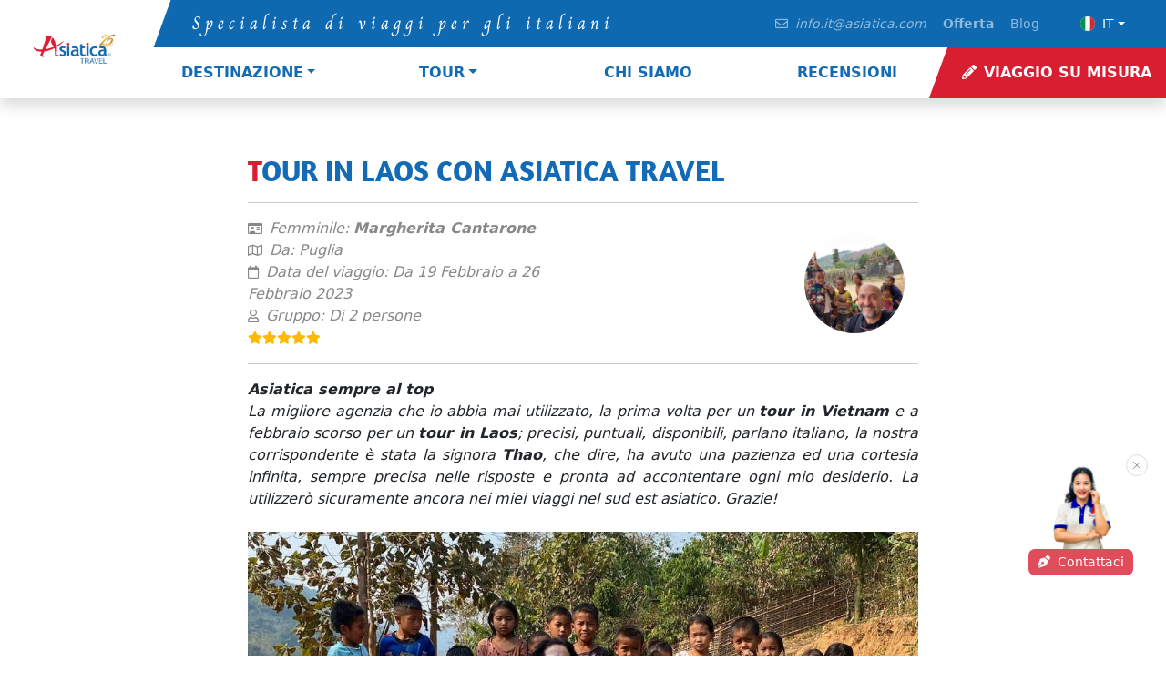

--- FILE ---
content_type: text/html; charset=utf-8
request_url: https://www.asiatica-travel.it/testimonianze/tour-in-laos-con-asiatica-travel-255.html
body_size: 24813
content:


<!DOCTYPE html>
<html lang="it-IT">
<head><title>
	Tour in Laos con Asiatica Travel
</title><meta charset="utf-8" /><meta http-equiv="X-UA-Compatible" content="IE=edge" /><meta http-equiv="Content-Type" content="text/html; charset=utf-8" /><meta name="viewport" content="width=device-width, initial-scale=1" /><style type="text/css">@font-face {font-family:Charm;font-style:normal;font-weight:400;src:url(/cf-fonts/s/charm/5.0.18/vietnamese/400/normal.woff2);unicode-range:U+0102-0103,U+0110-0111,U+0128-0129,U+0168-0169,U+01A0-01A1,U+01AF-01B0,U+0300-0301,U+0303-0304,U+0308-0309,U+0323,U+0329,U+1EA0-1EF9,U+20AB;font-display:swap;}@font-face {font-family:Charm;font-style:normal;font-weight:400;src:url(/cf-fonts/s/charm/5.0.18/latin-ext/400/normal.woff2);unicode-range:U+0100-02AF,U+0304,U+0308,U+0329,U+1E00-1E9F,U+1EF2-1EFF,U+2020,U+20A0-20AB,U+20AD-20CF,U+2113,U+2C60-2C7F,U+A720-A7FF;font-display:swap;}@font-face {font-family:Charm;font-style:normal;font-weight:400;src:url(/cf-fonts/s/charm/5.0.18/thai/400/normal.woff2);unicode-range:U+0E01-0E5B,U+200C-200D,U+25CC;font-display:swap;}@font-face {font-family:Charm;font-style:normal;font-weight:400;src:url(/cf-fonts/s/charm/5.0.18/latin/400/normal.woff2);unicode-range:U+0000-00FF,U+0131,U+0152-0153,U+02BB-02BC,U+02C6,U+02DA,U+02DC,U+0304,U+0308,U+0329,U+2000-206F,U+2074,U+20AC,U+2122,U+2191,U+2193,U+2212,U+2215,U+FEFF,U+FFFD;font-display:swap;}</style><style type="text/css">@font-face {font-family:Amaranth;font-style:normal;font-weight:700;src:url(/cf-fonts/s/amaranth/5.0.11/latin/700/normal.woff2);unicode-range:U+0000-00FF,U+0131,U+0152-0153,U+02BB-02BC,U+02C6,U+02DA,U+02DC,U+0304,U+0308,U+0329,U+2000-206F,U+2074,U+20AC,U+2122,U+2191,U+2193,U+2212,U+2215,U+FEFF,U+FFFD;font-display:swap;}</style><style type="text/css">@font-face {font-family:Mrs Saint Delafield;font-style:normal;font-weight:400;src:url(/cf-fonts/s/mrs-saint-delafield/5.0.11/latin-ext/400/normal.woff2);unicode-range:U+0100-02AF,U+0304,U+0308,U+0329,U+1E00-1E9F,U+1EF2-1EFF,U+2020,U+20A0-20AB,U+20AD-20CF,U+2113,U+2C60-2C7F,U+A720-A7FF;font-display:swap;}@font-face {font-family:Mrs Saint Delafield;font-style:normal;font-weight:400;src:url(/cf-fonts/s/mrs-saint-delafield/5.0.11/latin/400/normal.woff2);unicode-range:U+0000-00FF,U+0131,U+0152-0153,U+02BB-02BC,U+02C6,U+02DA,U+02DC,U+0304,U+0308,U+0329,U+2000-206F,U+2074,U+20AC,U+2122,U+2191,U+2193,U+2212,U+2215,U+FEFF,U+FFFD;font-display:swap;}</style><link href="../assets/css/ast.css" rel="stylesheet" /><link href="../assets/css/20230315.css" rel="stylesheet" /><link href="../assets/css/footer.css" rel="stylesheet" /><link href="../assets/css/updatehome.css" rel="stylesheet" /><link href="../css/fix.css" rel="stylesheet" /><link href="https://cdnjs.cloudflare.com/ajax/libs/font-awesome/5.15.4/css/all.min.css" rel="stylesheet" /><link rel=" stylesheet" href="https://cdnjs.cloudflare.com/ajax/libs/Swiper/11.0.5/swiper-bundle.css" />
    
    <script src="https://www.asiatica-travel.it/js/jquery.js" type="8ecae88716d9fff1fe624fb7-text/javascript"></script>
    <script src="https://www.asiatica-travel.it/js/Function.js" type="8ecae88716d9fff1fe624fb7-text/javascript"></script>
    
    <meta name="TITLE" content="Tour in Laos con Asiatica Travel" />
    <meta name="DESCRIPTION" content="La migliore agenzia che io abbia mai utilizzato, precisi, puntuali, disponibili, parlano italiano. La utilizzerò sicuramente ancora nei miei viaggi nel sud est asiatico." />
    <meta name="KEYWORDS" content="Tour in Laos, viaggio in Laos, viaggi nel sud est asiatico" />
    <meta property="og:title" content="Tour in Laos con Asiatica Travel" />
    <meta property="og:description" content="La migliore agenzia che io abbia mai utilizzato, precisi, puntuali, disponibili, parlano italiano. La utilizzerò sicuramente ancora nei miei viaggi nel sud est asiatico." />
    <meta property="og:url" content="https://www.asiatica-travel.it/testimonianze/tour-in-laos-con-asiatica-travel-255.html" />
    <meta property="og:image" content="https://www.asiatica-travel.it/DataUpload/Testimonial/33014152tour-in-laos-con-asiatica-travel.jpg" />
    <link rel="canonical" href="https://www.asiatica-travel.it/testimonianze/tour-in-laos-con-asiatica-travel-255.html" />
    <link href="https://www.asiatica-travel.it/assets/css/detail.css" rel="stylesheet">
<meta property="og:type" content="website" /><meta property="og:site_name" content="Asiatica Travel" /><meta name="robots" content="index, follow" /><meta name="copyright" content="Asiatica Travel" /><meta name="author" content="Asiatica Travel" /><meta name="designer" content="Asiatica Travel" /><link rel="shortcut icon" type="image/x-icon" href="/favicons/favicon.ico" /><link rel="apple-touch-icon" sizes="180x180" href="/favicons/apple-touch-icon.png" /><link rel="icon" type="image/png" sizes="32x32" href="/favicons/favicon-32x32.png" /><link rel="icon" type="image/png" sizes="16x16" href="/favicons/favicon-16x16.png" /><link rel="manifest" href="/favicons/manifest.json" /><link rel="mask-icon" href="/favicons/safari-pinned-tab.svg" color="#5bbad5" /><meta name="trustpilot-one-time-domain-verification-id" content="8ea1cbea-9d0d-4c74-bce9-eb5217ea6d37" />
<!-- Google tag (gtag.js) -->
<script async src="https://www.googletagmanager.com/gtag/js?id=G-NEQ6QQCDHG" type="8ecae88716d9fff1fe624fb7-text/javascript"></script>
<script type="8ecae88716d9fff1fe624fb7-text/javascript">
  window.dataLayer = window.dataLayer || [];
  function gtag(){dataLayer.push(arguments);}
  gtag('js', new Date());

  gtag('config', 'G-NEQ6QQCDHG');
</script>



<!-- Google tag (gtag.js) -->
<script async src="https://www.googletagmanager.com/gtag/js?id=AW-1059505556" type="8ecae88716d9fff1fe624fb7-text/javascript"></script>
<script type="8ecae88716d9fff1fe624fb7-text/javascript">
  window.dataLayer = window.dataLayer || [];
  function gtag(){dataLayer.push(arguments);}
  gtag('js', new Date());

  gtag('config', 'AW-1059505556');
gtag('config', 'AW-17328910129');
</script>


<meta name="facebook-domain-verification" content="f83d0g7fuuzwy0hhwtdxucnsvqyy4w" />
<!-- Meta Pixel Code -->
<script type="8ecae88716d9fff1fe624fb7-text/javascript">
!function(f,b,e,v,n,t,s)
{if(f.fbq)return;n=f.fbq=function(){n.callMethod?
n.callMethod.apply(n,arguments):n.queue.push(arguments)};
if(!f._fbq)f._fbq=n;n.push=n;n.loaded=!0;n.version='2.0';
n.queue=[];t=b.createElement(e);t.async=!0;
t.src=v;s=b.getElementsByTagName(e)[0];
s.parentNode.insertBefore(t,s)}(window, document,'script',
'https://connect.facebook.net/en_US/fbevents.js');
fbq('init', '546909490705117');
fbq('track', 'PageView');
</script>
<noscript><img height="1" width="1" style="display:none"
src="https://www.facebook.com/tr?id=546909490705117&ev=PageView&noscript=1"
/></noscript>
<!-- End Meta Pixel Code -->
    <script type="application/ld+json">
    {
      "@context" : "https://schema.org",
      "@type" : "WebSite",
      "name" : "Asiatica Travel",
      "url" : "https://www.asiatica-travel.it/"
    }
    </script>
    <script type="application/ld+json">
            {
            "@context": "http://schema.org",
            "@type": "Organization",
            "name": "Asiatica Travel",
            "alternateName": ["Asiatica Travel"],
            "description": "Asiatica Travel è un'agenzia di viaggi locale con sede ad Hanoi del Vietnam, specializzata in tour personalizzati e individuali in Vietnam, Cambogia e Laos.",
            "url": "https://www.asiatica-travel.it/",
            "logo": "https://www.asiatica-travel.it/images/it-logo.png",
            "aggregateRating": {
            "@type": "AggregateRating",
            "name": "Facebook",
            "bestRating": "5",
            "worstRating": "1",
            "ratingCount": "246",
            "ratingValue": "4.9"
            },
            "contactPoint": {
            "@type": "ContactPoint",
            "telephone": " 0084 982 536 836",
            "contactType": "customer support",
            "areaServed": "VN",
            "availableLanguage": "Italian"
             },
            "address": {
            "@type": "PostalAddress",
            "addressLocality": "Hanoi, Vietnam",
            "addressRegion": "Dong Da",
            "streetAddress": "A502 - Edificio M3-M4 Nguyen Chi Thanh"
            }
            }       
    </script>
</head>
<body>
    <form name="aspnetForm" method="post" action="./tour-in-laos-con-asiatica-travel-255.html?Alias=tour-in-laos-con-asiatica-travel-255" id="aspnetForm">
<div>
<input type="hidden" name="__VIEWSTATE" id="__VIEWSTATE" value="/[base64]/irZDvuI/irZDvuI/irZDvuI/[base64]/A83wrptp/EOkwrXFiSvsOtg7jx+dXA==" />
</div>

<div>

	<input type="hidden" name="__VIEWSTATEGENERATOR" id="__VIEWSTATEGENERATOR" value="47EF0891" />
</div>
        
        


<a class="btn-fix" role="button" href="/personalizza-il-tuo-viaggio.html">
        <i class="fas fa-pencil-alt me-2"></i>Viaggio su misura</a>

<nav class="navbar navbar-expand-xl navbar-light p-0 bg-light shadow">
    <div class="container-fluid p-xl-0">
        <a class="navbar-brand ps-xl-3 ps-0" href="https://www.asiatica-travel.it/">
            <div class="logo">
                <img data-src="https://www.asiatica-travel.it/images/it-logo.png" src="https://www.asiatica-travel.it/images/it-logo.png" alt="Asiatica Travel Logo" class="d-none d-lg-block lazyload imgLogo" height="80px" />
                <img id="imgLogom" data-src="https://www.asiatica-travel.it/images/logom.png" src="https://www.asiatica-travel.it/images/logom.png" alt="Asiatica Travel Logo" class="lazyload d-block d-lg-none" />
            </div>
        </a>
        <button class="navbar-toggler" type="button" data-bs-toggle="collapse" data-bs-target="#navbarSupportedContent" aria-controls="navbarSupportedContent" aria-expanded="false" aria-label="Toggle navigation" id="navbar-toggler">
            <div class="hamburger-toggle">
                <div class="hamburger" id="hamburger">
                    <span></span>
                    <span></span>
                    <span></span>
                </div>
            </div>
        </button>
        <div class="collapse navbar-collapse" id="navbarSupportedContent">
            <div class="d-flex flex-column w-100">
                <div class="d-flex flex-xl-row flex-column navbar-dark align-items-center top-menu">
                    <div class="me-auto slogan p-3 text-center text-xl-left ps-xl-5">Specialista di viaggi per gli italiani</div>
                    <ul id="navTop" class="navbar-nav ms-xl-auto mb-2 mb-lg-0 nav-top align-items-center py-1 px-2">
                        <li class="nav-item">
                            <a class="nav-link" target="_blank" href="mailto:info.it@asiatica.com?subject=PREVENTIVO SU MISURA&body=Nome e Cognome:%0ASuo email:%0ASuo telefono:%0Quando possiamo chiamarLa:%0ADestinazione:%0ADurata del suo viaggio:%0AData di partenza:%0ABudget approssimativo: USD/persona(senza voli internazionali dal votro paese):%0AQuante persone del suo gruppo di viaggio:%0Categoria di hotel:%0ASuoi desideri speciali:%0A"><i class="far fa-envelope me-2"></i><em>info.it@asiatica.com</em></a>
                        </li>
                        <li class="nav-item d-flex px-2 p-xl-0">
                            <a class="nav-link" href="https://www.asiatica-travel.it/offerta.html"><strong>Offerta</strong></a>
                            
                            <a class="nav-link" href="https://www.asiatica-travel.it/blog.html">Blog</a>
                        </li>
                        <li class="mx-4 position-relative">
                                <a class="btn btn-primary d-flex justify-content-center align-items-center dropdown-toggle"
                                    type="button" id="defaultDropdown" data-bs-toggle="dropdown"
                                    data-bs-auto-close="true" aria-expanded="false">
                                    <img src="https://www.asiatica-travel.it/images/it.svg" width="16"
                                        class="me-2 rounded-circle" alt="Asiatica Italiano">
                                    <span class="gray">IT</span>
                                </a>
                                <ul class="dropdown-menu" aria-labelledby="defaultDropdown">
                                    <li><a target="_blank" rel="nofollow" class="dropdown-item" href="https://www.asiatica-travel.com/"> <img
                                                src="https://www.asiatica-travel.it/images/gb.svg" width="16"
                                                class="me-2 rounded-circle lazy" alt="Asiatica Travel - English">EN</a></li>
                                    <li><a target="_blank" rel="nofollow" class="dropdown-item" href="https://www.asiatica-travel.de/"><img
                                                src="https://www.asiatica-travel.it/images/de.svg" width="16"
                                                class="me-2 rounded-circle lazy" alt="Asiatica Travel">DE</a></li>
                                    <li><a target="_blank" rel="nofollow" class="dropdown-item" href="https://www.asiatica-travel.es/"><img
                                                src="https://www.asiatica-travel.it/images/es.svg" width="16"
                                                class="me-2 rounded-circle lazy" alt="Asiatica Travel">ES</a></li>
                                    <li><a target="_blank" rel="nofollow" class="dropdown-item" href="https://www.asiatica-travel.fr/"><img
                                                src="https://www.asiatica-travel.it/images/fr.svg" width="16"
                                                class="me-2 rounded-circle lazy" alt="Asiatica Travel">FR</a></li>
                                    <li><a target="_blank" rel="nofollow" class="dropdown-item" href="https://www.asiatica-travel.co.il/"><img
                                                src="https://www.asiatica-travel.it/images/il.svg" width="16"
                                                class="me-2 rounded-circle lazy" alt="Asiatica Travel">IL</a></li>
                                    <li><a target="_blank" rel="nofollow" class="dropdown-item" href="https://www.asiatica-travel.com.br/"><img
                                                src="https://www.asiatica-travel.it/images/br.svg" width="16"
                                                class="me-2 rounded-circle lazy" alt="Asiatica Travel">BR</a></li>
                                </ul>


                            </li>
                    </ul>
                </div>
                <ul class="navbar-nav me-auto mb-2 mb-lg-0 w-100 justify-content-end nav-main">
                    
                    <li class="nav-item dropdown">
                        <a class="nav-link dropdown-toggle" href="#" id="navbarPaesi" role="button" data-bs-toggle="dropdown" aria-expanded="false">Destinazione</a>
                        <ul class="dropdown-menu Destinazione" aria-labelledby="navbarPaesi">
                            
                                    <li><a class="dropdown-item" href="https://www.asiatica-travel.it/viaggi-vietnam.html">Vietnam</a></li>
                                
                                    <li><a class="dropdown-item" href="https://www.asiatica-travel.it/viaggi-cambogia.html">Cambogia</a></li>
                                
                                    <li><a class="dropdown-item" href="https://www.asiatica-travel.it/viaggi-laos.html">Laos</a></li>
                                
                                    <li><a class="dropdown-item" href="https://www.asiatica-travel.it/viaggi-thailandia.html">Thailandia</a></li>
                                
                        </ul>
                    </li>
                    <li class="nav-item dropdown">
                        <a class="nav-link dropdown-toggle" href="#" id="navbarViaggi" role="button" data-bs-toggle="dropdown" aria-expanded="false">Tour</a>
                        <ul class="dropdown-menu Tour" aria-labelledby="navbarViaggi">
                            
                                    <li><a class="dropdown-item" href="https://www.asiatica-travel.it/tour-vietnam.html">Vietnam</a></li>
                                
                                    <li><a class="dropdown-item" href="https://www.asiatica-travel.it/tour-cambogia.html">Cambogia</a></li>
                                
                                    <li><a class="dropdown-item" href="https://www.asiatica-travel.it/tour-laos.html">Laos</a></li>
                                
                                    <li><a class="dropdown-item" href="https://www.asiatica-travel.it/tour-thailandia.html">Thailandia</a></li>
                                
                            <li><a class="dropdown-item" href="https://www.asiatica-travel.it/tour-combinato.html">Tour combinato</a></li>
                        </ul>
                    </li>
                    <li class="nav-item">
                        <a id="lnkAbout" class="nav-link" aria-current="page" href="https://www.asiatica-travel.it/agenzia-viaggi-vietnam.html">Chi siamo</a>
                    </li>
                    <li class="nav-item">
                        <a class="nav-link" href="https://www.asiatica-travel.it/testimonianze.html" id="navbarIspiration" role="button">Recensioni</a>

                    </li>
                    <li class="nav-item">
                        <a class="nav-link" href="https://www.asiatica-travel.it/personalizza-il-tuo-viaggio.html"><i class="fas fa-pencil-alt me-2"></i>Viaggio su Misura</a>
                    </li>
                </ul>
            </div>
        </div>
    </div>
</nav>


        
      <section class="has-padding">
    <div class="container-blog">
        <div class="row">
            <div class="col-lg-8 mx-auto blog-single">
                <h1 id="ctl00_ContentPlaceHolder1_h1" class="title fs-2">Tour in Laos con Asiatica Travel</h1>
                <hr />
                <div class="row mb-3">
                    <div class="col-lg-6">
                        <span class="item-date fst-italic"><i class="fas fa-id-card me-2 small fw-bold"></i>Femminile: 
                                    <strong><span id="ctl00_ContentPlaceHolder1_lblName">Margherita Cantarone</span></span></strong>
                    <br />
                    <span class="item-date fst-italic"><i class="fas fa-map me-2 small fw-bold"></i>Da:
                                    <span id="ctl00_ContentPlaceHolder1_lblRegion">Puglia</span></span>
                    <br />
                    <span class="item-date fst-italic"><i class="fas fa-calendar me-2 small fw-bold"></i>Data del viaggio:
                                    <span id="ctl00_ContentPlaceHolder1_lblDate">Da 19 Febbraio a 26 Febbraio 2023</span></span>
                    <br />
                    <span class="item-date fst-italic"><i class="fas fa-user me-2 small fw-bold"></i>Gruppo:
                                    <span id="ctl00_ContentPlaceHolder1_lblGroup">Di 2 persone</span></span>
                    <br />
                    <span class="item-date fst-italic"><small class="stars"><i class="fas fa-star"></i><i class="fas fa-star"></i><i class="fas fa-star"></i><i class="fas fa-star"></i><i class="fas fa-star"></i></small>
                                    <span id="ctl00_ContentPlaceHolder1_Label4"></span></span>
                    </div>
                    <div class="col-lg-6 d-flex justify-content-lg-end align-items-center">
                        <img id="ctl00_ContentPlaceHolder1_imgTestimonial" class="img-fluid rounded-circle" src="https://www.asiatica-travel.it/DataUpload/Testimonial/33014152tour-in-laos-con-asiatica-travel.jpg" alt="Avatar" style="width:140px;border-width:0px;padding:15px;" />
                    </div>
                </div>
                <hr />
                <div id="DestinationDescripstion">
                    <div style="text-align: justify;">
	<em><strong>Asiatica sempre al top</strong></em></div>
<div>
	<div style="text-align: justify;">
		<em>La migliore agenzia che io abbia mai utilizzato, la prima volta per un <strong>tour in Vietnam</strong> e a febbraio scorso per un <strong>tour in Laos</strong>; precisi, puntuali, disponibili, parlano italiano, la nostra corrispondente &egrave; stata la signora <strong>Thao</strong>, che dire, ha avuto una pazienza ed una cortesia infinita, sempre precisa nelle risposte e pronta ad accontentare ogni mio desiderio. La utilizzer&ograve; sicuramente ancora nei miei viaggi nel sud est asiatico. Grazie!</em></div>
	<div style="text-align: center;">
		&nbsp;</div>
	<div style="text-align: center;">
		<img alt="Tour in Laos con Asiatica Travel" src="/ckfinder/userfiles/images/Tour-in-Laos-con-Asiatica-Travel-4.jpg" style="width: 100%;" /></div>
	<div style="text-align: center;">
		<img alt="Tour in Laos con Asiatica Travel" src="/ckfinder/userfiles/images/Tour-in-Laos-con-Asiatica-Travel-3.jpg" style="width: 100%;" /></div>
	<div style="text-align: center;">
		&nbsp;</div>
	<div style="text-align: center;">
		&nbsp;</div>
	<div style="text-align: center;">
		&nbsp;</div>
	<div style="text-align: center;">
		<img alt="Tour in Laos con Asiatica Travel" src="/ckfinder/userfiles/images/Tour-in-Laos-con-Asiatica-Travel-1.jpg" style="width: 100%;" /></div>
	<div style="text-align: center;">
		&nbsp;</div>
	<div>
		<div>
			<div>
				<div style="text-align: justify;">
					&nbsp;</div>
				<div style="text-align: justify;">
					<strong>PROGRAMMA DETTAGLIATO:</strong></div>
				<div style="text-align: justify;">
					<strong>Giorno 1: 19/02/2023 - Luang Prabang Arrivo - Visita</strong></div>
			</div>
			<div>
				<p style="text-align: justify;">
					Alle 09:05 - volo numero FD9030&nbsp;all&#39;arrivo all&rsquo;aeroporto di Luang Prabang. L&rsquo;autista e la guida vi accoglieranno.</p>
				<p style="text-align: justify;">
					Trasferimento in citt&agrave; e la visita di <strong>Luang Prabang</strong>, l&#39;antica capitale del Regno dei Milioni di Elefanti, questa meravigliosa cittadina &egrave; stata per secoli uno dei pi&ugrave; grandi centri di cultura buddista della regione.</p>
				<p style="text-align: justify;">
					Iniziamo con la visita del <strong>Palazzo Reale</strong>, dove nella vita quotidiana delle ultime famiglie reali che governarono il Laos prima che il Phatet Lao prendesse il potere. Dopo il Palazzo Reale sar&agrave; la volta della <strong>Huan Chuan Heritage House</strong> dove potrete ammirare il fascino architettonico di questo edificio e conoscere i legami storici in comune con il palazzo reale.</p>
				<p style="text-align: justify;">
					Camminerete verso <strong>Wat Mai </strong>e ammirerete le pareti dipinte che raccontano la storia delle ultime reincarnazioni del Buddha e <strong>Wat Chomkhong</strong> noto per le sue bellissime decorazioni.</p>
				<p style="text-align: justify;">
					Continuando la passeggiata tra edifici risalenti all&#39;epoca coloniale francese e avrai l&#39;opportunit&agrave; di visitare una tradizionale casa laotiana per conoscere come la gente del posto vive la propria vita quotidiana, ammirerai subito il piccolo e pittoresco <strong>Wat Phapai</strong>.</p>
				<p style="text-align: justify;">
					Visiterete anche la <strong>Scuola di Belle Arti</strong>, dove sar&agrave; possibile ammirare le bellissime opere d&#39;arte realizzate da giovani artisti locali e il Centro di Arti ed Etnologia per capire meglio quali minoranze etniche vivono in Laos e quali sono i loro usi e costumi.</p>
				<p style="text-align: justify;">
					Sar&agrave; poi il momento di visitare il magnifico <strong>Wat Xiengthong </strong>con il suo particolare tetto spiovente, esempio di architettura classica laotiana durante il periodo di massimo splendore del Regno dei milioni di elefanti</p>
				<p style="text-align: justify;">
					Pernottamento a Luang Prabang.</p>
				<p style="text-align: justify;">
					&nbsp;</p>
			</div>
		</div>
		<div>
			<div>
				<div style="text-align: justify;">
					<strong>Giorno 2: 20/02/2023 - Luang Prabang - Tak Bat - Kuang Si</strong></div>
			</div>
			<div>
				<p style="text-align: justify;">
					Questa mattina alle prime luci del sole prenderete parte al <strong>Tak Bat</strong> (processione dei monaci) ovvero un antichissimo rituale Buddista che ancora oggi in Luang Prabang viene seguito dai monaci locali, prima di rientrare in albergo per la colazione vi fermerete in un mercato locale.</p>
				<p style="text-align: justify;">
					Dopo colazione salirete in macchina in direzione del <strong>villaggio Hmong Ban Longlao</strong> dove potrete conoscere questa minoranza etnica con i suoi usi e costumi tradizionali del tutto diversi dal popolo Lao.</p>
				<p style="text-align: justify;">
					Il Villaggio coincide anche con il punto di partenza per il trekking diretto alle <strong>Cascate Kuang Si</strong>, camminerete attraverso un sentiero pianeggiante immerso nella foresta vi godrete la natura piu&rsquo; selvaggia passeggiando per circa 2,5-3 ore.</p>
				<p style="text-align: justify;">
					Una volta raggiunte le cascate potrete rinfrescarvi con una piacevole nuotata in una delle tante piscine naturali di acqua cristallina o farvi una passeggiata lungo i sentieri della foresta che circonda le cascate.</p>
				<p style="text-align: justify;">
					Nei pressi della cascata &egrave; anche possibile visitare il <strong>Bear Rescue Centre</strong> ovvero un organizzazione che protegge un particolare esemplare di orso Asiatico.</p>
				<p style="text-align: justify;">
					Prima di ritornare in citt&agrave; vi fermerete al <strong>Butterfly Park</strong> dove potrete ammirare dei splendidi esemplari di farfalle.</p>
				<p style="text-align: justify;">
					Consigli: portare un asciugamano nel caso decidete di fare un bagno in una delle piscine naturali.</p>
				<p style="text-align: justify;">
					Pernottamento a Luang Prabang.</p>
				<p style="text-align: justify;">
					&nbsp;</p>
			</div>
		</div>
		<div>
			<div>
				<div style="text-align: justify;">
					<strong>Giorno 3: 21/02/2023 - Luang Prabang - Oudomxay</strong></div>
			</div>
			<div>
				<p style="text-align: justify;">
					Nel primo tratto di questo meraviglioso overland costeggerete lo stupendo <strong>fiume Nam Ou</strong> e, subito dopo la pausa pranzo a <strong>Pakmong</strong>, inizierete il secondo tratto del over dove il panorama cambia completamente.</p>
				<p style="text-align: justify;">
					Questo tratto di strada &egrave; interessante dal punto di vista etnologico per il gran numero di villaggi di minoranze etniche sparsi in quest&rsquo;area, avrete modo di fermarvi in diversi di questi villaggi incluso <strong>Ban Xong Ja </strong>un interessantissimo villaggio Hmong.</p>
				<p style="text-align: justify;">
					Pernottamento a Oudomxay.</p>
				<p style="text-align: justify;">
					&nbsp;</p>
			</div>
		</div>
		<div>
			<div>
				<div style="text-align: justify;">
					<strong>Giorno 4: 22/02/2023 - Oudomxay - Muong La</strong></div>
			</div>
			<div>
				<p style="text-align: justify;">
					Questa mattina dopo colazione salirete a bordo di un veicolo 4x4 con il quale raggiungerete alcuni villaggi di 2 tipiche minoranze etniche Laotiane ovvero gli Ikhor e i Hmong.</p>
				<p style="text-align: justify;">
					Il percorso di oggi attraversa uno stupendo paesaggio, salirete fino a circa 1.000 slm di altezza dove godrete una vista memorabile di tutta l&rsquo;area circostante.</p>
				<p style="text-align: justify;">
					Il primo stop sar&agrave; presso un bellissimo <strong>villaggio Ikhor</strong> completamente isolato dalla &ldquo;civilizzazione&rdquo;. Questa etnia ha radici in Yunnan e Tibet ed &egrave; una delle poche etnie a non essere stata influenzata dalla modernit&agrave;.</p>
				<p style="text-align: justify;">
					Subito dopo pranzo vi dirigerete verso il <strong>villaggio Hmong di Ban Tauser </strong>che si trova a 45 min di cammino del precedente villaggio, questa etnia &egrave; originaria del Tibet ed oggi scoprirete tutti i loro usi, costumi e stile di vita. Il percorso che vi porter&agrave; a questo villaggio &egrave; unico, offre tantissimi scorci panoramici dove &egrave; possibile scattare delle stupende foto.</p>
				<p style="text-align: justify;">
					Ritornerete al vostro resort nel pomeriggio.</p>
				<p style="text-align: justify;">
					Pernottamento a Oudomxay.</p>
				<p style="text-align: justify;">
					Nota bene: picnic pranzo &egrave; incluso</p>
				<p style="text-align: justify;">
					&nbsp;</p>
			</div>
		</div>
		<div>
			<div>
				<div style="text-align: justify;">
					<strong>Giorno 5: 23/02/2023 - Oudomxay - Nong Khiaw</strong></div>
			</div>
			<div>
				<p style="text-align: justify;">
					Questa mattina subito dopo colazione verrete trasferiti su strada fino alla cittadina di <strong>Muang Khua </strong>da qui salirete a bordo di una barca con la quale navigherete lo scenografico fiume Nam Ou, per raggiungere il pittoresco villaggio di pescatori chiamato <strong>Nong Khiaw</strong>.</p>
				<p style="text-align: justify;">
					Lungo la vostra discesa vi fermerete in diversi villaggi rurali tra cui il <strong>villaggio Khmu di Ban Sob Jaem </strong>accessibile solo in barca. Arriveremo a Nong Khiaw nel pomeriggio e volendo potete fare un giro in bici per ammirare lo scenario offerto da questa stupenda cittadina.</p>
				<p style="text-align: justify;">
					Pernottamento a Nong Khiaw.</p>
				<p style="text-align: justify;">
					&nbsp;</p>
			</div>
		</div>
		<div>
			<div>
				<div style="text-align: justify;">
					<strong>Giorno 6: 24/02/2023 - Nong Khiaw - 100 Waterfalls &amp; Boat trip</strong></div>
			</div>
			<div>
				<p style="text-align: justify;">
					Dopo colazione salite a bordo di una barca tradizionale per un viaggio di circa 45 minuti e atterrate al <strong>villaggio Khamu di Ban Don Khoune</strong>,</p>
				<p style="text-align: justify;">
					Dopo un&#39;esplorazione del villaggio inizierete la vostra escursione scalando una collina ricoperta da una fitta vegetazione per circa 3 ore passando per numerose cascate raggiungeremo la cima dove potrete fare il vostro pranzo al sacco in stile laotiano godendo di una vista spettacolare.</p>
				<p style="text-align: justify;">
					Dopo aver mangiato e riposato un po&#39;, riprenderete il vostro viaggio verso il punto di partenza di Ban Don Khoune da dove la vostra barca vi riporter&agrave; a Nong Khiaw.</p>
				<p style="text-align: justify;">
					Pernottamento a Nong Khiaw.</p>
				<p style="text-align: justify;">
					Nota bene: picnic pranzo &egrave; incluso</p>
				<p style="text-align: justify;">
					&nbsp;</p>
			</div>
		</div>
		<div>
			<div>
				<div style="text-align: justify;">
					<strong>Giorno 7: 25/02/2023 - Nong Khiaw - Pak Ou - Luang Prabang</strong></div>
			</div>
			<div>
				<p style="text-align: justify;">
					Questa mattina subito dopo colazione sarete trasferiti via strada fino al villaggio di Pak-Ou che si trova alla bocca del fiume Nam Ou River, da qui parte la vostra escursione delle <strong>grotte di Pak Ou</strong> &quot;Cave of a thousand Buddha&#39;s&quot;.</p>
				<p style="text-align: justify;">
					A bordo di una imbarcazione, a seguire, navigherete il Mekong fino ad arrivare a <strong>Luang Prabang</strong>, prima di arrivare a destinazione vi fermerete nel <strong>villaggio di Ban Muang Keo</strong> famoso per la produzione di un particolare Whisky di riso dove avrete la possibilit&agrave; di vedere come viene distillato.</p>
				<p style="text-align: justify;">
					Pernottamento a Luang Prabang.</p>
				<p style="text-align: justify;">
					&nbsp;</p>
			</div>
		</div>
		<div>
			<div>
				<div style="text-align: justify;">
					<strong>Giorno 8: 26/02/2023 - Luang Prabang Partenza</strong></div>
			</div>
			<div>
				<p style="text-align: justify;">
					Dopo la prima colazione,&nbsp;alle 12:50&nbsp;trasferimento all&#39;aeroporto di Luang Prabang con solo l&#39;autista per&nbsp;il vostro volo a Bangkok&nbsp;alle 15:50 - volo numero FD 1031.&nbsp;Fine dei servizi!</p>
			</div>
		</div>
	</div>
</div>
<p>
	&nbsp;</p>

                </div>
            </div>
           
        </div>
    </div>
</section>


<section id="secTestimonials" class="has-padding bg-testimonial">
    <div class="container">
        <div class="row justify-content-between">
            <div class="col-lg-10">
                <h2 class="title fs-2">TESTIMONIANZE DEI CLIENTI</h2>
                <div class="lead mb-4">Le recensioni dei clienti dopo i viaggi con Asiatica Travel</div>
            </div>
            <div class="col-lg-2 d-flex justify-content-end">
                <a href="https://www.asiatica-travel.it/testimonianze.html" class="btn-ast mt-auto mb-4">
                    <svg class="me-2" xmlns="http://www.w3.org/2000/svg" width="51.19" height="5.939" viewBox="0 0 51.19 5.939">
                        <path class="a" d="M435.68,179.488H386.387l1.646-1.646-.707-.707-2.837,2.837,2.82,3.1.74-.672-1.74-1.914h49.37Z" transform="translate(-384.49 -177.135)"></path></svg>
                    Continua</a>
            </div>
        </div>
        <!-- Slider main container -->
        <div class="swiper testimonial-swiper">
            <!-- Additional required wrapper -->
            <div id="lstTestimonial" class="swiper-wrapper pb-5">
                
                        <div class="swiper-slide">
                            <div class="testimonial-quote group">
                                <a href="/testimonianze/luna-di-miele-in-vietnam-334.html">
                                    <img data-src="/DataUpload/Testimonial/6269836luna-miele-vietnam.jpg" class="lazy" alt="Luna di miele in Vietnam"></a>
                                <div class="quote-container">

                                    <cite><h3>Luna di miele in Vietnam</h3><br>
                                        <small class="stars"><i class="fas fa-star"></i><i class="fas fa-star"></i><i class="fas fa-star"></i><i class="fas fa-star"></i><i class="fas fa-star"></i></small>
                                        <br>
                                        <b>
                                            <label class="color-red">Andreaveronica Bortot</label>,
                                            <label class="whyus__name"> Lombardia</label></b> (Dal 02 al 14 Giugno 2025)</cite>
                                    <blockquote>
                                        <p><p>
	Un&rsquo;esperienza bellissima e ben curata in ogni dettaglio. Super consigliata!</p>
</p>
                                    </blockquote>
                                    <a href="/testimonianze/luna-di-miele-in-vietnam-334.html" class="small mt-2 viewmore d-block">Dettagliato...</a>
                                </div>

                            </div>
                            
                        </div>
                    
                        <div class="swiper-slide">
                            <div class="testimonial-quote group">
                                <a href="/testimonianze/consigliato-a-5-stelle-333.html">
                                    <img data-src="/DataUpload/Testimonial/625115552tour-vietnam-5-stelle.jpg" class="lazy" alt="Consigliato a 5 stelle"></a>
                                <div class="quote-container">

                                    <cite><h3>Consigliato a 5 stelle</h3><br>
                                        <small class="stars"><i class="fas fa-star"></i><i class="fas fa-star"></i><i class="fas fa-star"></i><i class="fas fa-star"></i><i class="fas fa-star"></i></small>
                                        <br>
                                        <b>
                                            <label class="color-red">Emanuele Huynh</label>,
                                            <label class="whyus__name"> Lombardia</label></b> (Dal 17 al 25 Giugno 2025)</cite>
                                    <blockquote>
                                        <p><p>
	Tutto perfetto!!! Sia nel settembre 2010 che a giugno 2025!!! Consigliato a 5⭐️⭐️⭐️⭐️⭐️</p>
</p>
                                    </blockquote>
                                    <a href="/testimonianze/consigliato-a-5-stelle-333.html" class="small mt-2 viewmore d-block">Dettagliato...</a>
                                </div>

                            </div>
                            
                        </div>
                    
                        <div class="swiper-slide">
                            <div class="testimonial-quote group">
                                <a href="/testimonianze/un-viaggio-in-vietnam-da-provare-332.html">
                                    <img data-src="/DataUpload/Testimonial/61885950viaggio-vietnam-da-provare.jpg" class="lazy" alt="Un viaggio in Vietnam da provare"></a>
                                <div class="quote-container">

                                    <cite><h3>Un viaggio in Vietnam da provare</h3><br>
                                        <small class="stars"><i class="fas fa-star"></i><i class="fas fa-star"></i><i class="fas fa-star"></i><i class="fas fa-star"></i><i class="fas fa-star"></i></small>
                                        <br>
                                        <b>
                                            <label class="color-red">Giorgio Brignani</label>,
                                            <label class="whyus__name"> Sardegna</label></b> (Dal 21 Aprile al 4 Maggio 2025)</cite>
                                    <blockquote>
                                        <p><div style="text-align: justify;">
	Viaggio completo in tutti i particolari, organizzato bene e con scrupolo, un grazie a Nhi (Camilla) per la sua attenzione, complimenti!!</div>
</p>
                                    </blockquote>
                                    <a href="/testimonianze/un-viaggio-in-vietnam-da-provare-332.html" class="small mt-2 viewmore d-block">Dettagliato...</a>
                                </div>

                            </div>
                            
                        </div>
                    
                        <div class="swiper-slide">
                            <div class="testimonial-quote group">
                                <a href="/testimonianze/viaggio-in-vietnam-dal-nord-al-sud-331.html">
                                    <img data-src="/DataUpload/Testimonial/429102735viaggio-vietnam-nord-sud-1.jpg" class="lazy" alt="Viaggio in Vietnam dal nord al sud"></a>
                                <div class="quote-container">

                                    <cite><h3>Viaggio in Vietnam dal nord al sud</h3><br>
                                        <small class="stars"><i class="fas fa-star"></i><i class="fas fa-star"></i><i class="fas fa-star"></i><i class="fas fa-star"></i><i class="fas fa-star"></i></small>
                                        <br>
                                        <b>
                                            <label class="color-red">Daniele Landucci</label>,
                                            <label class="whyus__name"> Lazio</label></b> (Dal 30 Marzo al 12 Aprile 2025)</cite>
                                    <blockquote>
                                        <p><p>
	<span style="text-align: justify;">Esperienza fantastica con Asiatica Travel. U</span><span style="text-align: justify;">n meraviglioso tour del Vietnam di 14 giorni... l&#39;organizzazione &egrave; stata perfetta ed impeccabile</span></p>
</p>
                                    </blockquote>
                                    <a href="/testimonianze/viaggio-in-vietnam-dal-nord-al-sud-331.html" class="small mt-2 viewmore d-block">Dettagliato...</a>
                                </div>

                            </div>
                            
                        </div>
                    
                        <div class="swiper-slide">
                            <div class="testimonial-quote group">
                                <a href="/testimonianze/escursione-nel-delta-del-mekong-330.html">
                                    <img data-src="/DataUpload/Testimonial/422102517escursione-delta-mekong-1.jpg" class="lazy" alt="Escursione nel Delta del Mekong"></a>
                                <div class="quote-container">

                                    <cite><h3>Escursione nel Delta del Mekong</h3><br>
                                        <small class="stars"><i class="fas fa-star"></i><i class="fas fa-star"></i><i class="fas fa-star"></i><i class="fas fa-star"></i><i class="fas fa-star"></i></small>
                                        <br>
                                        <b>
                                            <label class="color-red">Giorgia Gragnoli</label>,
                                            <label class="whyus__name"> Veneto</label></b> (Dal 10 al 12 Aprile 2025)</cite>
                                    <blockquote>
                                        <p><p>
	Volevamo vivere un&#39;esperienza lontano dai flussi turistici e immergerci nella quotidianit&agrave; dei locali, e Gabriella ha raggiunto in pieno questo obiettivo.</p>
</p>
                                    </blockquote>
                                    <a href="/testimonianze/escursione-nel-delta-del-mekong-330.html" class="small mt-2 viewmore d-block">Dettagliato...</a>
                                </div>

                            </div>
                            
                        </div>
                    
                        <div class="swiper-slide">
                            <div class="testimonial-quote group">
                                <a href="/testimonianze/viaggio-in-vietnam-esperienza-indimenticabile-329.html">
                                    <img data-src="/DataUpload/Testimonial/421153855viaggio-vietnam-esperienza-indimenticabile.jpg" class="lazy" alt="Viaggio in Vietnam - esperienza indimenticabile"></a>
                                <div class="quote-container">

                                    <cite><h3>Viaggio in Vietnam - esperienza indimenticabile</h3><br>
                                        <small class="stars"><i class="fas fa-star"></i><i class="fas fa-star"></i><i class="fas fa-star"></i><i class="fas fa-star"></i><i class="fas fa-star"></i></small>
                                        <br>
                                        <b>
                                            <label class="color-red">Silvia Simone</label>,
                                            <label class="whyus__name"> Emilia-Romagna</label></b> (Dal 23 Marzo al 6 Aprile 2025)</cite>
                                    <blockquote>
                                        <p><p>
	<span style="text-align: justify;">Un viaggio fantastico anche grazie ad un&#39;organizzazione perfetta.&nbsp;</span><span style="text-align: justify;">Ci siamo sentiti tranquilli e sicuri in ogni momento.</span></p>
</p>
                                    </blockquote>
                                    <a href="/testimonianze/viaggio-in-vietnam-esperienza-indimenticabile-329.html" class="small mt-2 viewmore d-block">Dettagliato...</a>
                                </div>

                            </div>
                            
                        </div>
                    
                        <div class="swiper-slide">
                            <div class="testimonial-quote group">
                                <a href="/testimonianze/tour-di-15-giorni-in-cambogia-e-vietnam-328.html">
                                    <img data-src="/DataUpload/Testimonial/499355tour-15-giorni-cambogia-vietnam.jpg" class="lazy" alt="Tour di 15 giorni in Cambogia e Vietnam"></a>
                                <div class="quote-container">

                                    <cite><h3>Tour di 15 giorni in Cambogia e Vietnam</h3><br>
                                        <small class="stars"><i class="fas fa-star"></i><i class="fas fa-star"></i><i class="fas fa-star"></i><i class="fas fa-star"></i><i class="fas fa-star"></i></small>
                                        <br>
                                        <b>
                                            <label class="color-red">Giancarlo Gaion</label>,
                                            <label class="whyus__name"> Veneto</label></b> (Dal 16 Marzo al 31 Marzo 2025)</cite>
                                    <blockquote>
                                        <p><p>
	Abbiamo affidato la nostra organizzazione ad&nbsp;Asiatica Travel&nbsp;e devo dire che mai scelta &egrave; stata migliore.</p>
</p>
                                    </blockquote>
                                    <a href="/testimonianze/tour-di-15-giorni-in-cambogia-e-vietnam-328.html" class="small mt-2 viewmore d-block">Dettagliato...</a>
                                </div>

                            </div>
                            
                        </div>
                    
                        <div class="swiper-slide">
                            <div class="testimonial-quote group">
                                <a href="/testimonianze/splendida-esperienza-in-cambogia-326.html">
                                    <img data-src="/DataUpload/Testimonial/33192233splendida-esperienza-cambogia.jpg" class="lazy" alt="Splendida esperienza in Cambogia"></a>
                                <div class="quote-container">

                                    <cite><h3>Splendida esperienza in Cambogia</h3><br>
                                        <small class="stars"><i class="fas fa-star"></i><i class="fas fa-star"></i><i class="fas fa-star"></i><i class="fas fa-star"></i><i class="fas fa-star"></i></small>
                                        <br>
                                        <b>
                                            <label class="color-red">Concetta Sottile</label>,
                                            <label class="whyus__name"> Italia</label></b> (Dal 11 Marzo al 20 Marzo 2025)</cite>
                                    <blockquote>
                                        <p><div jsslot="">
	<div style="text-align: justify;">
		Ho scelto Asiatica per un programma individuale in Cambogia. Splendida esperienza!</div>
</div>
<p>
	&nbsp;</p>
</p>
                                    </blockquote>
                                    <a href="/testimonianze/splendida-esperienza-in-cambogia-326.html" class="small mt-2 viewmore d-block">Dettagliato...</a>
                                </div>

                            </div>
                            
                        </div>
                    
                        <div class="swiper-slide">
                            <div class="testimonial-quote group">
                                <a href="/testimonianze/un-bel-viaggio-indimenticabile-327.html">
                                    <img data-src="/DataUpload/Testimonial/33194156viaggio-vietnam-cambogia-17-giorni.jpg" class="lazy" alt="Un bel viaggio indimenticabile"></a>
                                <div class="quote-container">

                                    <cite><h3>Un bel viaggio indimenticabile</h3><br>
                                        <small class="stars"><i class="fas fa-star"></i><i class="fas fa-star"></i><i class="fas fa-star"></i><i class="fas fa-star"></i><i class="fas fa-star"></i></small>
                                        <br>
                                        <b>
                                            <label class="color-red">Roberto Buzzi</label>,
                                            <label class="whyus__name"> Lombardia</label></b> (Dal 9 Marzo al 23 Marzo 2025)</cite>
                                    <blockquote>
                                        <p><p>
	Abbiamo fatto un viaggio impeccabile,&nbsp;Asiatica travel&nbsp;&egrave; un&#39;azienda gestita da professionisti preparati.&nbsp;</p>
</p>
                                    </blockquote>
                                    <a href="/testimonianze/un-bel-viaggio-indimenticabile-327.html" class="small mt-2 viewmore d-block">Dettagliato...</a>
                                </div>

                            </div>
                            
                        </div>
                    

            </div>
            <!-- If we need pagination -->
            <div class="swiper-pagination"></div>

        </div>

    </div>
</section>


<section id="ctl00_ContentPlaceHolder1_secTour" class="has-padding bg-tour">
    <div class="container">
        <div class="row justify-content-between">
            <div class="col-lg-12">
                <h2 id="ctl00_ContentPlaceHolder1_H2Tour" class="title fs-3 H2Tour">I nostri viaggi a buon prezzo</h2>
                <div id="ctl00_ContentPlaceHolder1_H3Tour" class="lead mb-4 H3Tour">Scopri i nostri tour autentici in Vietnam e Cambogia</div>
            </div>
        </div>
        <div id="lstTour" class="row g-3">
            
                    <div class="col-lg-4 col-md-4 col-sm-6 col-xs-12">
                        <a title="Tour in Laos da Luang Prabang a Nong Khiaw" href="/circuit-laos/tour-laos-luang-prabang-nong-khiaw.html">
                            <div class="container_foto position-relative">
                                <div href='#' class='v-badge'>
                                    Da 662€<span></span></div>
                                    
                                <div class="ver_mas text-center text-white">
                                    <i class="fas fa-route me-2"></i>Détailles
                                </div>
                                <article class="text-left">
                                    <h3 class="h2">Tour in Laos da Luang Prabang a Nong Khiaw</h3>
                                    <span class="h4 line-2"><p>
	Luang Prabang - Vientiane - Nong Khiaw</p>
</span>
                                    <div class="info-tour">
                                        <span class="badge rounded-1 bg-secondary fw-light">LAO09</span>
                                        <span class="badge rounded-1 bg-secondary fw-light">Laos</span>
                                        <span class="badge rounded-1 bg-secondary fw-light">8 jours</span>
                                        <span class="badge rounded-1 bg-secondary fw-light">Viaggi per famiglia</span>
                                    </div>
                                </article>
                                <img class="lazy" data-src="/DataUpload/Tour/523173827tour-laos-luang-prabang-nong-khiaw-5.jpg" alt="Tour in Laos da Luang Prabang a Nong Khiaw">
                            </div>
                        </a>
                    </div>
                
                    <div class="col-lg-4 col-md-4 col-sm-6 col-xs-12">
                        <a title="Escursione del Delta di Mekong" href="/circuit-vietnam/escursione-delta-mekong.html">
                            <div class="container_foto position-relative">
                                <div href='#' class='v-badge'>
                                    Da 239€<span></span></div>
                                    
                                <div class="ver_mas text-center text-white">
                                    <i class="fas fa-route me-2"></i>Détailles
                                </div>
                                <article class="text-left">
                                    <h3 class="h2">Escursione del Delta di Mekong</h3>
                                    <span class="h4 line-2"></span>
                                    <div class="info-tour">
                                        <span class="badge rounded-1 bg-secondary fw-light">EXC01</span>
                                        <span class="badge rounded-1 bg-secondary fw-light">Vietnam</span>
                                        <span class="badge rounded-1 bg-secondary fw-light">3 jours</span>
                                        <span class="badge rounded-1 bg-secondary fw-light">Viaggi per amanti della natura</span>
                                    </div>
                                </article>
                                <img class="lazy" data-src="/DataUpload/Tour/822161538escursione-delta-mekong.jpg" alt="Escursione del Delta di Mekong">
                            </div>
                        </a>
                    </div>
                
                    <div class="col-lg-4 col-md-4 col-sm-6 col-xs-12">
                        <a title="Escursione in Laos 1 settimana" href="/circuit-laos/escursione-laos-settimana.html">
                            <div class="container_foto position-relative">
                                
                                <div class="ver_mas text-center text-white">
                                    <i class="fas fa-route me-2"></i>Détailles
                                </div>
                                <article class="text-left">
                                    <h3 class="h2">Escursione in Laos 1 settimana</h3>
                                    <span class="h4 line-2"><p>
	Luang Prabang - Pakse - Tadlo - 4000 isole</p>
</span>
                                    <div class="info-tour">
                                        <span class="badge rounded-1 bg-secondary fw-light">LAO01</span>
                                        <span class="badge rounded-1 bg-secondary fw-light">Laos</span>
                                        <span class="badge rounded-1 bg-secondary fw-light">7 jours</span>
                                        <span class="badge rounded-1 bg-secondary fw-light">Viaggi per coppia</span>
                                    </div>
                                </article>
                                <img class="lazy" data-src="/DataUpload/Tour/53154024escursione-in-laos-1-settimana.jpg" alt="Escursione in Laos 1 settimana">
                            </div>
                        </a>
                    </div>
                
        </div>
    </div>
</section>


        


<section class="newsletter py-4">
    <div class="container-fluid">
        <div class="row align-items-center">
            <div class="col-md-12 text-center">
                <div class="newsletter__big mb-2 mb-lg-0">ASIATICA TRAVEL</div>
                <div class="newsletter__small">
                    è un'agenzia di viaggi locale con sede in Vietnam, proseguiamo i viaggi su misura e privati in piccoli gruppi per coppie, famiglie e amici.
                   
                </div>

            </div>
        </div>
    </div>
</section>
<footer class="footer">
    <section class="p-3 px-lg-2">
        <div class="container-fluid px-xxl-5 px-lg-3">
            <!-- top foot -->
            <!-- Slider main container -->
            <div class="swiper swiper-top mb-4">
                <!-- Additional required wrapper -->
                <div class="swiper-wrapper">

                    <div class="swiper-slide">
                        <div class="flex-column d-flex justify-content-center align-items-center">

                            <span>
                                <img data-src="/assets/images/icon-footer.png" alt="#" class="lazy"
                                    height="64"></span>
                            <div
                                class="text-center py-3 d-flex flex-column justify-content-center align-items-center">

                                <p class="h5">Da 2001</p>
                                <span>25 anni di esperienza
                                </span>
                            </div>
                        </div>
                    </div>
                    <div class="swiper-slide">
                        <div class="text-center flex-column  d-flex justify-content-center align-items-center">
                            <span>
                                <img data-src="/assets/images/world.png" alt="#" class="lazy"
                                    height="64"></span>
                            <div class="py-3 d-flex flex-column justify-content-center align-items-center">

                                <p class="h5">140.139</p>
                                <span>viaggiatori in tutto il mondo dall'apertura</span>
                            </div>
                        </div>
                    </div>
                    <div class="swiper-slide">
                        <div class="text-center flex-column d-flex justify-content-center align-items-center">
                            <span>
                                <img data-src="/assets/images/italy.png" alt="#" class="lazy"
                                    height="64"></span>
                            <div
                                class="text-center py-3 d-flex flex-column justify-content-center align-items-center">

                                <p class="h5">37.255</p>
                                <span>viaggiatori italiani dal 2008</span>
                            </div>
                        </div>
                    </div>
                    <div class="swiper-slide">
                        <div class="flex-column d-flex justify-content-center align-items-center">
                            <span>
                                <img data-src="/assets/images/job.png" alt="#" class="lazy"
                                    height="64"></span>
                            <div
                                class="text-center py-3 d-flex flex-column justify-content-center align-items-center">

                                <p class="h5">150</p>
                                <span>dipendenti in ufficio</span>
                            </div>
                        </div>
                    </div>
                    <div class="swiper-slide">
                        <div class="flex-column d-flex justify-content-center align-items-center">
                            <span>
                                <img data-src="/assets/images/guilder.png" alt="#" class="lazy"
                                    height="64"></span>
                            <div
                                class="text-center py-3 d-flex flex-column justify-content-center align-items-center">

                                <p class="h5">2.000</p>
                                <span>guide e autisti</span>
                            </div>
                        </div>
                    </div>
                    <div class="swiper-slide">
                        <div class="flex-column d-flex justify-content-center align-items-center">
                            <span>
                                <img data-src="/assets/images/smile.png" alt="#" class="lazy"
                                    height="64"></span>
                            <div
                                class="text-center py-3 d-flex flex-column justify-content-center align-items-center">

                                <p class="h5">99%</p>
                                <span>dei clienti è soddisfatto dei nostri servizi</span>
                            </div>
                        </div>
                    </div>
                    <div class="swiper-slide">
                        <div class="flex-column d-flex justify-content-center align-items-center">
                            <span>
                                <img data-src="/assets/images/recomender.png" alt="#" class="lazy"
                                    height="64"></span>
                            <div
                                class="text-center py-3 d-flex flex-column justify-content-center align-items-center">

                                <p class="h5">Maggior parte</p>
                                <span>dei nostri clienti proviene da raccomandazioni</span>
                            </div>
                        </div>
                    </div>

                </div>
                <!-- If we need scrollbar -->
                <div class="swiper-scrollbar"></div>
            </div>
            <!-- Menu list -->
            <div class="row">
                <div class="col-lg-9">
                    <div class="row">
                        <div class="col-lg-3 col-6">
                            <p class="h5">
                                <a href="/agenzia-viaggi-vietnam.html">Chi siamo </a>
                            </p>
                            <ul class="list-unstyled d-none d-md-block">
                                <li>
                                    <a href="/agenzia-viaggi-vietnam.html#Intro" class="link">Chi siamo</a>
                                </li>
                                <li>
                                    <a href="/agenzia-viaggi-vietnam.html#secSales" class="link">Il nostro team</a>
                                </li>
                                <li>
                                    <a href="/testimonianze.html" class="link">Recencioni</a>
                                </li>
                            </ul>
                        </div>
                        <div class="col-lg-3 col-6">
                            <p class="h5">
                                <a href="#">Le informazioni practiche</a>
                                </p>
                            <ul class="list-unstyled d-none d-md-block">
                                <li>
                                    <a class="link" href="https://www.asiatica-travel.it/politica-privacy.html">La politica sulla privacy</a>
                                </li>
                                <li>
                                    <a class="link" href="https://www.asiatica-travel.it/condizioni-di-prenotazione-e-vendita.html">Condizioni di Prenotazione e Vendita</a>
                                </li>
                                <li>
                                    <a class="link" href="https://www.asiatica-travel.it/informazioni-legali.html">I nostri uffici</a>
                                </li>
                                <li>
                                    <a class="link" href="https://www.asiatica-travel.it/domande-frequenti.html">FAQ</a>
                                </li>
                            </ul>

                        </div>
                        <div class="col-lg-3 col-6">

                            <p class="h5">
                                <a href="/viaggi-vietnam.html">Destinazione</a>
                                </p>
                            <ul class="list-unstyled d-none d-md-block Destinazione_f">
                                
                                        <li><a class="link" href="https://www.asiatica-travel.it/viaggi-vietnam.html">Vietnam</a></li>
                                    
                                        <li><a class="link" href="https://www.asiatica-travel.it/viaggi-cambogia.html">Cambogia</a></li>
                                    
                                        <li><a class="link" href="https://www.asiatica-travel.it/viaggi-laos.html">Laos</a></li>
                                    
                                        <li><a class="link" href="https://www.asiatica-travel.it/viaggi-thailandia.html">Thailandia</a></li>
                                    
                            </ul>

                        </div>
                        <div class="col-lg-3 col-6">

                            <p class="h5">
                                <a href="/tour-vietnam.html">Tours</a>
                                </p>
                            <ul class="list-unstyled d-none d-md-block Tour_f">
                                
                                        <li><a class="link" href="https://www.asiatica-travel.it/tour-vietnam.html">Vietnam</a></li>
                                    
                                        <li><a class="link" href="https://www.asiatica-travel.it/tour-cambogia.html">Cambogia</a></li>
                                    
                                        <li><a class="link" href="https://www.asiatica-travel.it/tour-laos.html">Laos</a></li>
                                    
                                        <li><a class="link" href="https://www.asiatica-travel.it/tour-thailandia.html">Thailandia</a></li>
                                    
                                <li><a class="link" href="https://www.asiatica-travel.it/tour-combinato.html">Tour combinato</a></li>
                            </ul>

                        </div>
                    </div>
                </div>
                <div class="col-lg-3 col-md-12 my-3 my-lg-0">
                    <p class="h5">Recensioni su Asiatica Travel</p>
                    <ul class="list-unstyled list-inline Partner">
                        
                                <li class="list-inline-item mb-2"><a rel="nofollow" target="_blank" href="https://www.tripadvisor.it/Attraction_Review-g293924-d6105895-Reviews-Asiatica_Travel-Hanoi.html">
                                    <img data-src="/DataUpload/Partner/11714242tripadvisor-asiatica-travel.jpg" class="lazy" alt="TripAdvisor"></a></li>
                            
                                <li class="list-inline-item mb-2"><a rel="nofollow" target="_blank" href="https://turistipercaso.it/diari-di-viaggio/vietnam-del-nord-e-cambogia-2.html">
                                    <img data-src="/DataUpload/Partner/1129164340turisti-per-caso.png" class="lazy" alt="Turisti per caso"></a></li>
                            
                                <li class="list-inline-item mb-2"><a rel="nofollow" target="_blank" href="https://www.lonelyplanetitalia.it/articoli/itinerari-di-viaggio/verso-nord-viaggio-in-vietnam-da-hanoi-a-sapa">
                                    <img data-src="/DataUpload/Partner/112916448lonely-planet.png" class="lazy" alt="Lonely Planet"></a></li>
                            
                                <li class="list-inline-item mb-2"><a rel="nofollow" target="_blank" href="https://maps.app.goo.gl/hEryCCFYcvNjmR8R9">
                                    <img data-src="/DataUpload/Partner/11714340google-reviews-asiatica-travel.jpg" class="lazy" alt="Google Reviews"></a></li>
                            
                    </ul>
                    <div class="footer-infos-bottom d-flex">
                        <div class="footer-infos-socials">
                            <ul class="list-unstyled list-inline list-social">
                                <li class="list-inline-item">
                                    <a href="https://www.facebook.com/AsiaticaViaggio" id="ctl00_ctlFooter_lnkfacebook_f" rel="nofollow" class="social" target="_blank"><i class="fab fa-facebook-f"></i></a>
                                </li>
                                <li class="list-inline-item">
                                    <a href="https://www.youtube.com/user/AsiaticaViaggi" id="ctl00_ctlFooter_lnkyoutube_f" rel="nofollow" class="social" target="_blank"><i class="fab fa-youtube-square"></i></a>
                                </li>
                                <li class="list-inline-item">
                                    <a href="https://www.instagram.com/asiaticatravel_italiano/" id="ctl00_ctlFooter_lnkinstagram_f" rel="nofollow" class="social" target="_blank"><i class="fab fa-instagram"></i></a>
                                </li>
                                <li class="list-inline-item">
                                    <a href="https://www.tiktok.com/@asiaticatravel" id="ctl00_ctlFooter_lnktiktok_f" rel="nofollow" class="social" target="_blank"><i class="fab fa-tiktok"></i></a>
                                </li>
                            </ul>
                        </div>
                    </div>
                </div>
            </div>
            <!-- Address list -->
            <!-- <hr class="mb-5">
                <div class="swiper swiper-add my-5 my-lg-0">
                    <div class="swiper-wrapper">
                        <div class="swiper-slide">

                            <div class="text-center">
                                <strong class="text-uppercase"><i class="fas fa-map-marker-alt"></i> Oficina en
                                    Hue</strong> Piso 6,
                                lote 9, calle Pham Van Dong
                                <br>Vy Da
                                <br>Hue, Vietnam
                                <br>(00 84) 24 6 266 2816
                            </div>

                        </div>
                        <div class="swiper-slide">

                            <div class="text-center">
                                <strong class="text-uppercase"><i class="fas fa-map-marker-alt"></i> Oficina en
                                    Hue</strong> Piso 6,
                                lote 9, calle Pham Van Dong
                                <br>Vy Da
                                <br>Hue, Vietnam
                                <br>(00 84) 24 6 266 2816
                            </div>


                        </div>
                        <div class="swiper-slide">

                            <div class="text-center">
                                <strong class="text-uppercase"><i class="fas fa-map-marker-alt"></i> Oficina en
                                    Hue</strong> Piso 6,
                                lote 9, calle Pham Van Dong
                                <br>Vy Da
                                <br>Hue, Vietnam
                                <br>(00 84) 24 6 266 2816
                            </div>


                        </div>
                        <div class="swiper-slide">

                            <div class="text-center">
                                <strong class="text-uppercase"><i class="fas fa-map-marker-alt"></i> Oficina en
                                    Hue</strong> Piso 6,
                                lote 9, calle Pham Van Dong
                                <br>Vy Da
                                <br>Hue, Vietnam
                                <br>(00 84) 24 6 266 2816
                            </div>


                        </div>
                    </div>
                    <div class="swiper-scrollbar"></div>
                </div> -->

        </div>
    </section>
    <section>
        <div class="bot-foot">
            <div class="container-fluid text-center">
                <div class="row">
                    <div class="">
                        <p class="logo-txt">
                            <span>A</span>siatica-travel
                           
                        </p>
                        <p class="mb-2">
                            La nostra sede si trova in <a href="https://goo.gl/maps/LJd96yKD278BUHtXA" target="_blank" rel="nofollow">A1306 - Edificio M3-M4 Nguyen Chi Thanh - Hanoi</a>. Tel: 0084 982 536 836. Abbiamo uffici operativi a Hue, Ho Chi Minh City e in Cambogia.<br />
                            Sito web ufficiale: Per tutte le lingue: <a rel="nofollow" href="https://www.asiatica.com" target="_blank">www.asiatica.com</a> Per l'italiano: <a href="https://www.asiatica-travel.it" target="_blank">www.asiatica-travel.it</a>
                        </p>
                        <p class="mb-2">© Asiatica Travel 2001</p>
                    </div>
                </div>
            </div>
        </div>
    </section>
</footer>
<div class="btn btn-danger btn-floating btn-lg" id="btn-contact">
    <span class="close-contact">
        <svg xmlns="http://www.w3.org/2000/svg" fill="#666666" width="14px" height="14px" viewBox="0 0 256 256" id="Flat">
            <path d="M202.82861,197.17188a3.99991,3.99991,0,1,1-5.65722,5.65624L128,133.65723,58.82861,202.82812a3.99991,3.99991,0,0,1-5.65722-5.65624L122.343,128,53.17139,58.82812a3.99991,3.99991,0,0,1,5.65722-5.65624L128,122.34277l69.17139-69.17089a3.99991,3.99991,0,0,1,5.65722,5.65624L133.657,128Z"></path>
        </svg>
    </span>
    <a href="https://www.asiatica-travel.it/contattarci.html">
        <img src="https://www.asiatica-travel.it/images/a1.png" alt="contact">
        <div>
            <i class="fas fas fa-pen-nib"></i>
            <span class="sticky-text">Contattaci</span>
        </div>
    </a>

</div>



        <div id="spinner" class="spinner" style="display: none;">
            <div class="img">
                <span id="lblLoading" style="color:#0061AE;">Loading... </span>
                <br />
                <img id="ctl00_Image3" src="../img/loading.gif" alt="Caricamento..." style="border-width:0px;" />
            </div>
        </div>
        <div id="pnlMessage" style="position: fixed; top: 23%; width: auto; z-index: 99999; float: right; right: 15%; display: none;">
	
            <div class="alert">
                <a href="#" class="close" data-dismiss="alert">×</a>
                <span id="lblMsg" style="color:White;"></span>
            </div>
        
</div>
    </form>
    <script type="8ecae88716d9fff1fe624fb7-text/javascript" src="https://www.asiatica-travel.it/assets/js/ast.bundle.js"></script>
    <script src="https://www.asiatica-travel.it/assets/js/jquery.lazy.min.js" type="8ecae88716d9fff1fe624fb7-text/javascript"></script>
    <script src="https://www.asiatica-travel.it/assets/js/sticky.js" type="8ecae88716d9fff1fe624fb7-text/javascript"></script>
    <script type="8ecae88716d9fff1fe624fb7-text/javascript">
        $(document).ready(function () {
            $("img.lazy").lazy({
                combined: true,
                delay: 3000,
            });

            if (getCookie('popupCookie') == 'close') {
                //$('#btn-contact').css("display", "flex").hide().fadeIn();
                $('#btn-contact').fadeOut();
            }

            $(".close-contact").click(function () {
                $('#btn-contact').fadeOut();
                setCookieExpired('popupCookie', 'close', .0034722222);
            })
        });
    </script>
    <script type="8ecae88716d9fff1fe624fb7-text/javascript">
        var sticky = new Sticky('.sticky');
        const sections = document.querySelectorAll("section.haslink");
        const links = document.querySelectorAll(".scroll a.scrollactive-item");
        window.onscroll = () => {
            let current = "";
            sections.forEach((section) => {
                const sectionTop = section.offsetTop;
                if (pageYOffset >= sectionTop - 260) {
                    current = section.getAttribute("id");
                }
            });

            links.forEach((link) => {
                link.classList.remove("activelink");
                let href = link.getAttribute("href");
                if (href === `#${current}`) {
                    link.classList.add("activelink");
                }
            });
        };
        // dấdasdasds
        const btnFix = document.querySelector(".btn-fix");

        window.innerWidth < 900 && window.addEventListener("scroll", (e) => {
            scrollpos = window.scrollY;
            if (
                scrollpos > 1000
            ) {
                btnFix.classList.add("show");
            } else {
                btnFix.classList.remove("show");
            }
        });

    </script>
    <script type="8ecae88716d9fff1fe624fb7-text/javascript">
        $(document).click(function (e) {
            if ($('.navbar-collapse').hasClass('show') && !$('nav').is(e.target) && $('nav').has(e.target).length === 0) {
                $('.hamburger-toggle').click();
                $('.hamburger').removeClass('active');
            }
        })
    </script>
    <script src="https://cdnjs.cloudflare.com/ajax/libs/Swiper/11.0.5/swiper-bundle.min.js" type="8ecae88716d9fff1fe624fb7-text/javascript"></script>
    <script type="8ecae88716d9fff1fe624fb7-text/javascript">
        var swiper = new Swiper(".swiper-add", {
            loop: true,
            slidesPerView: 2,
            spaceBetween: 20,

            breakpoints: {
                640: {
                    slidesPerView: 2,
                    spaceBetween: 20,
                },
                768: {
                    slidesPerView: 2,
                    spaceBetween: 20,
                },
                1024: {
                    slidesPerView: 3,
                    spaceBetween: 20,
                },
                1170: {
                    slidesPerView: 4,
                    spaceBetween: 20,
                },
            },
            // And if we need scrollbar
            scrollbar: {
                el: ".swiper-scrollbar",
            },
        });
        // top
        var swiper2 = new Swiper(".swiper-top", {
            loop: true,
            slidesPerView: 2,
            spaceBetween: 20,
            breakpoints: {
                640: {
                    slidesPerView: 2,
                    spaceBetween: 20,
                },
                768: {
                    slidesPerView: 2,
                    spaceBetween: 20,
                },
                1024: {
                    slidesPerView: 3,
                    spaceBetween: 20,
                },
                1170: {
                    slidesPerView: 7,
                    spaceBetween: 20,
                },
            },
            // And if we need scrollbar
            scrollbar: {
                el: ".swiper-scrollbar",
            },
        });
        var swiper3 = new Swiper(".product-swiper", {
            loop: true,
            slidesPerView: 1,
            spaceBetween: 30,
            // If we need pagination
            pagination: {
                el: ".swiper-pagination",
                clickable: true,
            },

            // Navigation arrows
            navigation: {
                nextEl: ".sw-control .swiper-button-next",
                prevEl: ".sw-control .swiper-button-prev",
            },
            breakpoints: {
                640: {
                    slidesPerView: 1,
                    slidesPerGroup: 1,
                    spaceBetween: 20,
                },
                768: {
                    slidesPerView: 2,
                    slidesPerGroup: 2,
                    spaceBetween: 40,
                },
                1024: {
                    slidesPerView: 2,
                    slidesPerGroup: 2,
                    spaceBetween: 50,
                },
            },
        });

        var swiper4 = new Swiper(".testimonial-swiper", {
            slidesPerView: 1,
            slidesPerGroup: 1,
            spaceBetween: 30,
            pagination: {
                el: ".swiper-pagination",
                clickable: true,
            },
            autoplay: {
                delay: 5000,
            },
            breakpoints: {
                640: {
                    slidesPerView: 1,
                    slidesPerGroup: 1,
                    spaceBetween: 20,
                },
                768: {
                    slidesPerView: 2,
                    slidesPerGroup: 2,
                    spaceBetween: 40,
                },
                1024: {
                    slidesPerView: 3,
                    slidesPerGroup: 3,
                    spaceBetween: 50,
                },
            },
        });

        var swiper5 = new Swiper(".mySwiperchia2", {
            slidesPerView: 4,
            grid: {
                rows: 2,
            },
            spaceBetween: 30,
            pagination: {
                el: ".swiper-pagination",
                clickable: true,
            },
            navigation: {
                nextEl: '.swiper-button-next',
                prevEl: '.swiper-button-prev',
            },
            breakpoints: {
                320: {
                    grid: {
                        rows: 1,
                    },
                    slidesPerView: 1,
                    spaceBetween: 10,
                },
                1200: {

                    grid: {
                        rows: 2,
                    },
                    slidesPerView: 4,
                    spaceBetween: 20,
                },

            },
        });

        var swiper6 = new Swiper(".sale-swiper", {
            slidesPerView: 2,
            spaceBetween: 30,
            slidesPerGroup: 2,
            pagination: {
                el: ".swiper-pagination",
                clickable: true,
            },
            breakpoints: {
                640: {
                    slidesPerView: 2,
                    spaceBetween: 20,
                    slidesPerGroup: 2,
                },
                768: {
                    slidesPerView: 2,
                    spaceBetween: 30,
                    slidesPerGroup: 2,
                },
                1024: {
                    slidesPerView: 3,
                    spaceBetween: 50,
                    slidesPerGroup: 3,
                },
                1200: {
                    slidesPerView: 4,
                    spaceBetween: 50,
                    slidesPerGroup: 4,
                },
            },
        });
    </script>
    <script type="8ecae88716d9fff1fe624fb7-text/javascript">
        window.onscroll = function () { scrollFunction() };
        function scrollFunction() {
            const navBar = document.querySelector('.navbar ');
            const hNavBar = navBar.offsetHeight;
            if (document.body.scrollTop > 800 || document.documentElement.scrollTop > 800) {
                document.body.style.padding = hNavBar;
                navBar.classList.add('fixed-top');
            } else {
                document.body.style.padding = 0;
                navBar.classList.remove('fixed-top');
            }
        }
    </script>
    <script type="application/ld+json">
            {
            "@context": "http://schema.org",
            "@type": "Organization",
            "name": "Asiatica Travel",
            "description": "Asiatica Travel è un'agenzia di viaggi locale con sede ad Hanoi del Vietnam, specializzata in tour personalizzati e individuali in Vietnam, Cambogia e Laos.",
            "url": "https://www.asiatica-travel.it/",
            "logo": "https://www.asiatica-travel.it/images/it-logo.png",
            "aggregateRating": {
            "@type": "AggregateRating",
            "name": "Facebook",
            "bestRating": "5",
            "worstRating": "1",
            "ratingCount": "246",
            "ratingValue": "4.9"
            },
            "contactPoint": {
            "@type": "ContactPoint",
            "telephone": " 0084 982 536 836",
            "contactType": "customer support",
            "areaServed": "VN",
            "availableLanguage": "Italian"
             },
            "address": {
            "@type": "PostalAddress",
            "addressLocality": "Hanoi, Vietnam",
            "addressRegion": "Dong Da",
            "streetAddress": "A502 - Edificio M3-M4 Nguyen Chi Thanh"
            }
            }       
    </script>
<script src="/cdn-cgi/scripts/7d0fa10a/cloudflare-static/rocket-loader.min.js" data-cf-settings="8ecae88716d9fff1fe624fb7-|49" defer></script><script defer src="https://static.cloudflareinsights.com/beacon.min.js/vcd15cbe7772f49c399c6a5babf22c1241717689176015" integrity="sha512-ZpsOmlRQV6y907TI0dKBHq9Md29nnaEIPlkf84rnaERnq6zvWvPUqr2ft8M1aS28oN72PdrCzSjY4U6VaAw1EQ==" data-cf-beacon='{"version":"2024.11.0","token":"c7ac333c30be492c845252a5c9c16f5f","r":1,"server_timing":{"name":{"cfCacheStatus":true,"cfEdge":true,"cfExtPri":true,"cfL4":true,"cfOrigin":true,"cfSpeedBrain":true},"location_startswith":null}}' crossorigin="anonymous"></script>
</body>
</html>


--- FILE ---
content_type: text/css
request_url: https://www.asiatica-travel.it/assets/css/20230315.css
body_size: 1639
content:
@charset "UTF-8";
.shortmenu {
  background-color: #f2f2f2;
  z-index: 999;
  box-shadow: 1px 1px 4px rgba(0, 0, 0, 0.15);
  display: flex;
  width: 100%;
  gap: 0.5rem;
  padding: 0 1rem;
  justify-content: center;
  position: relative;
  align-items: center;
}
@media (max-width: 767.98px) {
  .shortmenu {
    overflow-x: scroll;
    justify-content: start;
    scroll-snap-align: start;
    scroll-snap-type: mandatory;
  }
}
.shortmenu ul.scroll {
  margin: 0;
  white-space: nowrap;
  padding: 0;
  width: 100%;
}
.shortmenu ul.scroll li a {
  color: #0A36AF;
  display: block;
  padding: 0.3rem 0.75rem;
  border-radius: 2rem;
  margin: 0.5rem 0;
}
@media (min-width: 992px) {
  .shortmenu ul.scroll li a {
    padding: 0.5rem 1rem;
  }
}
.shortmenu ul.scroll li a:hover, .shortmenu ul.scroll li a.activelink {
  background: #fff;
  color: #29aae1;
}
.shortmenu ul.scroll li:last-child a {
  display: none;
}
@media (min-width: 992px) {
  .shortmenu ul.scroll li:last-child a {
    display: block;
    margin-left: auto;
    border: 1px solid #0A36AF;
  }
  .shortmenu ul.scroll li:last-child a:hover, .shortmenu ul.scroll li:last-child a.activelink {
    background-color: #d91e32;
    border-color: #d91e32;
    color: #fff;
  }
}

.btn-fix {
  position: fixed;
  bottom: 0;
  left: 0;
  width: 100%;
  padding: 0.75em;
  overflow: hidden;
  background: #d91e32;
  justify-content: center;
  align-items: center;
  z-index: 9999;
  color: #fff;
  height: 0;
  visibility: hidden;
  transition: all ease-in-out 0.4s;
}
.btn-fix.show {
  visibility: visible;
  height: auto;
  display: flex;
}
.btn-fix:hover {
  background: #dd4453;
}
.btn-fix::before {
  position: absolute;
  content: "";
  width: 10px;
  top: -1px;
  left: 0;
  background-color: #fff;
  height: 100%;
  transform: skew(-20deg);
  z-index: 0;
}

.v-badge {
  position: absolute;
  text-decoration: none;
  right: 1.5rem;
  top: 1.5rem;
  padding: 3px 8px;
  color: white;
  font-weight: 500;
  text-shadow: 0 1px 2px rgba(0, 0, 0, 0.2);
  background: linear-gradient(to bottom, #dd4453, #d91e32);
  border-radius: 999px;
  box-shadow: 0 2px 4px rgba(0, 0, 0, 0.2);
  -webkit-user-select: none;
     -moz-user-select: none;
          user-select: none;
  z-index: 1;
  font-size: 0.8rem;
}

.v-badge span {
  width: 25px;
  height: 25px;
  position: absolute;
  top: -12px;
  right: -2px;
  transform: rotate(-20deg);
  filter: blur(0.5px);
}

.v-badge span:before,
.v-badge span:after {
  content: "";
  position: absolute;
}

.v-badge span:before {
  width: 1px;
  height: 100%;
  left: 12px;
  background: linear-gradient(to bottom, transparent, rgba(255, 255, 255, 0.7), transparent);
}

.v-badge span:after {
  width: 100%;
  height: 1px;
  top: 12px;
  background: linear-gradient(to left, transparent, rgba(255, 255, 255, 0.7), transparent);
}

.v-badge:before {
  content: "";
  position: absolute;
  z-index: -1;
  background: linear-gradient(30deg, #dd4453 60%, #ff8a96);
  top: -1px;
  right: -1px;
  bottom: -1px;
  left: -1px;
  border-radius: 999px;
}

#secBooking .fck-editor {
  padding: 2rem;
}

.testimonial-quote blockquote p:first-child {
  quotes: "“" "”";
}
.testimonial-quote blockquote p:first-child:before {
  content: open-quote;
}

.carousel {
  height: 80vh;
}

@media (min-width: 992px) {
  .another-tour {
    display: flex;
    flex-direction: row;
  }
  .another-tour .container_foto {
    width: 100%;
    display: flex;
    flex-direction: row;
    background-color: #f0f1f7;
    overflow: hidden;
  }
  .another-tour .container_foto img {
    width: 28%;
    order: 1;
    opacity: 1;
  }
  .another-tour .container_foto .ver_mas {
    width: 28%;
    height: 40px;
    background-color: rgba(0, 0, 0, 0.4);
  }
  .another-tour .container_foto .v-badge {
    position: relative;
    display: inline-block;
    top: -0.5rem;
    left: 0;
  }
  .another-tour .container_foto .style-tour {
    color: #75808a;
  }
  .another-tour .container_foto article {
    position: relative;
    order: 2;
    padding: 1.5rem;
    width: 40%;
  }
  .another-tour .container_foto .overtext {
    order: 3;
    width: 32%;
    padding: 1.5rem;
    color: #6c757c;
  }
  .another-tour .container_foto h2 {
    color: #6c757c;
    border: 0;
  }
  .another-tour .container_foto h4 {
    color: #717d88;
  }
  .another-tour .container_foto:hover img {
    transform: scale(1);
  }
  .another-tour .container_foto:hover article {
    transform: translateY(0);
  }
  .another-tour .container_foto:hover h2 {
    color: #0A36AF;
  }
  .another-tour.smile-tour .container_foto img {
    width: 40%;
  }
  .another-tour.smile-tour article {
    width: 60%;
  }
  .another-tour.smile-tour .ver_mas {
    width: 40%;
  }
  .another-tour.smile-tour .v-badge {
    position: absolute;
    right: auto;
    left: 0.5rem;
    top: 0.5rem;
  }
}
.bg-primary-01 {
  background: rgba(10, 54, 175, 0.05);
}

.form label {
  color: #565656;
}

.form-control {
  color: #333;
  background-color: #fff;
  border-color: #d2d2d2;
}

.has-padding {
  padding: 60px 0;
}

#lstHotel {
  max-width: 980px;
  margin: 0 auto;
}

.product-swiper .swiper-pagination-bullet-active {
  background-color: rgba(10, 54, 175, 0.9);
}

.sw-control .swiper-button-prev,
.sw-control .swiper-button-next {
  width: 40px;
  height: 40px;
  background-color: rgba(10, 54, 175, 0.6);
  border-radius: 50%;
}
@media (max-width: 767.98px) {
  .sw-control .swiper-button-prev,
  .sw-control .swiper-button-next {
    top: 20%;
  }
}
.sw-control .swiper-button-prev::after,
.sw-control .swiper-button-next::after {
  font-size: 1rem;
  color: #fff;
}
.sw-control .swiper-button-prev:hover,
.sw-control .swiper-button-next:hover {
  background-color: rgba(10, 54, 175, 0.9);
}
@media (min-width: 992px) {
  .sw-control .swiper-button-prev {
    left: -1rem;
  }
  .sw-control .swiper-button-next {
    right: -1rem;
  }
}

.logo-tour-detail {
  position: absolute;
  left: 2rem;
  top: 50%;
  transform: translateY(-50%);
  visibility: hidden;
  transition: all ease-in 0.5s;
}
.is-sticky .logo-tour-detail {
  visibility: visible;
}
.logo-tour-detail img {
  max-height: 44px;
}

.logo-tour-mobile {
  position: relative;
  visibility: hidden;
  display: none;
  transition: all ease-in 0.5s;
}
.is-sticky .logo-tour-mobile {
  display: block;
  visibility: visible;
}
.logo-tour-mobile img {
  max-height: 40px;
}

.whyus img {
  max-width: 80px;
}/*# sourceMappingURL=20230315.css.map */

--- FILE ---
content_type: text/css
request_url: https://www.asiatica-travel.it/css/fix.css
body_size: 3817
content:



.spinner {
    position: fixed;
    top: 0%;
    left: 0%;
    text-align: center;
    overflow: auto;
    width: 100%;
    height: 100%;
    background-color: #ccc;
    z-index: 9999;
    -moz-opacity: 0.8;
    opacity: .40;
    filter: alpha(opacity=40);
}

    .spinner .img {
        position: fixed;
        top: 40%;
        left: 50%;
        margin-left: -110px; /* half width of the spinner gif */
        margin-top: -10px; /* half height of the spinner gif */
        text-align: center;
        overflow: auto;
        width: 220px; /* width of the spinner gif */
    }
.success {
    color: #fff;
    background-color: #67B08E;
    position: relative;
    padding: .515rem 0.25rem;
    margin-bottom: 1rem;
    border: 1px solid transparent;
    border-radius: .25rem;
    margin-top: 1rem;
}
.alert {
    position: relative;
    padding: .515rem 0.25rem;
    margin-bottom: 1rem;
    border: 1px solid transparent;
    border-radius: .25rem;
    background: #00652e;
    color: #fff;
}

.close {
    float: right;
    font-size: 1.5rem;
    font-weight: 700;
    line-height: 0;
    color: #fff !important;
    text-shadow: 0 1px 0 #fff;
    opacity: 0.8;
    padding-left: 5px;
    top: 43px;
}

.error {
    color: #D8000C;
    background-color: #FFBABA;
    position: relative;
    padding: .515rem 0.25rem;
    margin-bottom: 1rem;
    border: 1px solid transparent;
    border-radius: .25rem;
    margin-top: 1rem;
}

/*@media(min-width: 1280px) {
    .carousel {
        height: calc(90vh - 108px);
    }
}*/

.fw-bold {
    font-weight: 500 !important;
}

.line-1 {
    -webkit-box-orient: vertical;
    display: -webkit-box;
    overflow: hidden;
    -webkit-line-clamp: 1;
}

.btn-ast svg {
    fill: #0A36AF;
    transform: rotate(180deg);
}
.footer {
    color: #ccc;
    background: #293035;
    font-size: 15px;
}
.top-menu {
    background: #0E69B1;
    color: #fff;
    position: relative;
}
a {
    color: #0E69B1;
    text-decoration: none;
}
.container_foto {
    background-color: #293035;
    padding: 0;
    overflow: hidden;
    height: 100%;
    display:block;
}
.footer .form-control {
    color: #888;
    background-color: transparent;
}
.bot-foot {
    font-size: 13px;
    padding: 2.5em 0 1em;
    background-color: transparent;
    border-bottom: 3px solid #e65050;
}

.title {
    font-family: "Amaranth", sans-serif;
    font-weight: bold;
    color: #126BB4;
    text-transform: uppercase;
}

.navbar-light .navbar-toggler {
    color: #293035;
    border-color: #293035;
}

.nav-main .nav-item .nav-link {
    font-weight: bold;
    color: #126BB4;
    text-transform: uppercase;
    white-space: nowrap !important;
    padding: 1rem;
}

/*.carousel-inner {
    height: 100%;
    background: #126BB4;
}*/

.text-primary {
    color: #126BB4 !important;
}
.nav-pills .nav-link.active, .nav-pills .show > .nav-link {
    color: #fff;
    background-color: #126BB4;
}
.nav-pills .nav-link:hover {
    background: #fff;
    color: #29aae1;
}
.title-blue {
    color: #29aae1;
    text-transform: uppercase;
}
.badge {
    display: inline-block;
    padding: 0.35em 0.65em;
    font-size: 0.75em;
    font-weight: 700;
    line-height: 1;
    color: #fff;
    text-align: center;
    white-space: nowrap;
    vertical-align: baseline;
    border-radius: 0.25rem;
    margin-right: 3px;
}
#lstHotel .badge {
    font-size: 1em!important;
}
.detail img {
    max-width: 100%;
    width: auto !important;
    height: auto !important;
}
.sticky {
    z-index: 1000 !important;
}

.item-date {
    color: #888;
}

.line-double {
    background: url(../images/double-dot.gif) repeat-x 0 0;
    height: 3px;
    font: 1px/1px Arial, Helvetica, sans-serif;
    margin-bottom: 10px;
    display: block;
}
#BlogDescripstion table td {
    border-color: inherit;
    border-style: solid;
    border-width: 1px;
}

#BlogDescripstion h2 {
    font-size: 22px;
    color: #126BB4;
}

#BlogDescripstion h3 {
    font-size: 20px;
    color: #126BB4;
}

#imgVidAbout {
    margin-top: 4rem;
}

#divImgTeam {
    margin-top: 4rem;
}

#imgVidHome {
    margin-top: 4rem;
}

/*#imgVidCountry {
    margin-top: 3rem;
}*/

#DestinationDescripstion h2 {
    font-size: 22px;
    color: #126BB4;
}

#DestinationDescripstion h3 {
    font-size: 20px;
    color: #126BB4;
}

.btn-primary {
    color: #fff;
    background-color: #0E69B1;
    border-color: #0E69B1;
}

.testimonial-quote blockquote {
    font-size: 1.0rem !important;
}

.testimonial-quote cite h3 {
    color: #5e5e5e;
    font-size: 1em;
    font-style: normal;
    font-weight: 700;
    letter-spacing: 1px;
    text-transform: uppercase;
    text-shadow: 0 1px #fff;
    margin-top: 0px;
    margin-bottom: 0px;
}

.top-menu .slogan {
    font-family: 'Charm', cursive!important;
}

@media (min-width: 992px) {
    .filter-style .form-check {
        flex-basis: 25%;
        min-width: 25%;
    }
}

#CDSSCROLLINGRAVE.wide {
    width: 70% !important;
    margin: 0 auto !important;
}
.youtube {
    position: relative;
    display: inline-block;
}

    .youtube::before {
        content: "";
        position: absolute;
        width: 100%;
        height: 100%;
        z-index: 10;
        background: transparent url(../images/play.png) center center no-repeat;
    }

.modal-open {
    overflow: hidden
}

    .modal-open .modal {
        overflow-x: hidden;
        /*overflow-y: auto*/
    }

#galleryVideo {
    position: fixed;
    top: 0;
    left: 0;
    /*z-index: 1000;*/
    display: none;
    width: 100%;
    height: 100%;
    overflow: hidden;
    outline: 0;
}

.fade {
    transition: opacity 0.15s linear;
}

.modal.show .modal-dialog {
    transform: none;
}

@media (min-width: 576px) {
    .modal-dialog-centered::before {
        height: calc(100vh - 3.5rem);
    }
}

.modal-dialog-centered::before {
    display: block;
    height: calc(100vh - 1rem);
    content: "";
}

/*.modal.fade .modal-dialog {
    transition: transform 0.3s ease-out;
    transform: translate(0, -50px);
}*/

@media (prefers-reduced-motion: reduce) {
    .modal.fade .modal-dialog {
        transition: none
    }
}

@media (min-width: 1260px) {
    .modal-gallery {
        max-width: 860px;
    }
}

/*@media (min-width: 576px) {
    .modal-dialog-centered {
        min-height: calc(100% - 3.5rem);
    }

    .modal-dialog {
        max-width: 500px;
        margin: 1.75rem auto;
    }
}*/

.modal-dialog-centered {
    display: flex;
    align-items: center;
    min-height: calc(100% - 1rem);
}

.modal-dialog {
    position: relative;
    width: auto;
    /*margin: 0.5rem;*/
    pointer-events: none;
}

.modal-gallery .modal-content {
    background: #111;
    border: 0;
    border-radius: 0;
    padding: 5px;
}
.modal-gallery {
    max-width: 860px;
}

.modal-content {
    position: relative;
    display: flex;
    flex-direction: column;
    width: 100%;
    pointer-events: auto;
    background-color: #fff;
    background-clip: padding-box;
    border: 1px solid rgba(0,0,0,0.2);
    border-radius: 0.3rem;
    outline: 0;
}

.modal-gallery .close {
    position: absolute;
    right: -20px;
    top: -20px;
    color: #333 !important;
    width: 52px;
    height: 52px;
    background: #fff;
    opacity: 1;
    z-index: 2;
    border-radius: 50%;
}

button:not(:disabled), [type="button"]:not(:disabled), [type="reset"]:not(:disabled), [type="submit"]:not(:disabled) {
    cursor: pointer;
}

button.close {
    padding: 0;
    background-color: transparent;
    border: 0;
    appearance: none;
}

.close {
    float: right;
    font-size: 1.5rem;
    font-weight: 700;
    line-height: 1;
    color: #000;
    text-shadow: 0 1px 0 #fff;
    opacity: .5;
}

.modal-gallery .modal-body {
    padding: 0;
}

.modal-body {
    position: relative;
    flex: 1 1 auto;
    padding: 1rem;
}

.embed-responsive-16by9::before {
    padding-top: 56.25%;
}

.embed-responsive-16by9::before {
    padding-top: 56.25%;
}

.embed-responsive::before {
    display: block;
    content: "";
}

.embed-responsive {
    position: relative;
    display: block;
    width: 100%;
    padding: 0;
    overflow: hidden;
}

    .embed-responsive .embed-responsive-item, .embed-responsive iframe, .embed-responsive embed, .embed-responsive object, .embed-responsive video {
        position: absolute;
        top: 0;
        bottom: 0;
        left: 0;
        width: 100%;
        height: 100%;
        border: 0;
    }


.go-to-section{
    text-align:left;
}

    .go-to-section a {
        display: block;
        color: #0e69b2;
        font-weight: 700;
        /*padding: 0.25rem 0.5rem;*/
        font-size: 15px;
    }
    .go-to-section .anchor_h3{
        margin-left:10px;
        font-size: 13px;
    }
        .go-to-section a:hover {
            background: #fff;
            color: #29aae1;
        }
    .go-to-section .sidebardt__btn {
        background: #bbb;
        font-weight: 700;
        color: #fff;
        display: block;
        padding: 0.5rem 1rem;
        margin-top: 1rem;
        font-size: 15px;
    }

#btn-contact {
    position: fixed;
    bottom: 80px;
    right: 20px;
    z-index: 99;
    background: transparent;
    border: 0;
}

    #btn-contact i {
        margin-right: 4px;
    }

    #btn-contact .sticky-text {
        display: none;
    }

    #btn-contact div {
        z-index: 99;
        background: #da2032;
        cursor: pointer;
        color: #fff;
        border-radius: 7px;
        opacity: 0.8;
        font-size: 14px;
        padding: 4px 10px;
    }

    #btn-contact img {
        width: 96px;
    }

@media (max-width: 768px) {
    #btn-contact img {
        width: 60px;
    }
}


.close-contact {
    color: #888;
    position: absolute;
    right: 0;
    top: 0;
    z-index: 100;
    cursor: pointer;
    background: #fff;
    width: 24px;
    height: 24px;
    border-radius: 50%;
    display: flex;
    align-items: center;
    justify-content: center;
    border: 1px solid #ddd;
}

@media (min-width: 767px) {
    .sticky-text {
        display: inline-flex !important;
    }
}

.bgr-support {
    z-index:0!important;
}

.bgr-support a{
    color:#fff!important;
}

.pagination {
    display: flex;
    padding-left: 0;
    list-style: none;
    gap: 0.5rem;
    font-size: 1.2rem;
}

/*@media (max-width: 768px) {
    .carousel.pointer-event {
        margin-top: 60px;
    }

    .carousel {
        height: 40vh;
    }

    .carousel-caption {
        padding-bottom: 0;
    }
}*/

.mySwiperchia2 {
    width: 100%;
    height: auto;
    margin-left: auto;
    margin-right: auto;
    /*padding-bottom: 2rem;*/
}

    .mySwiperchia2 figure {
        margin-bottom: 0px !important;
    }

@media (min-width: 1200px) {
    .mySwiperchia2 {
        height: 520px;
    }
}


.mySwiperchia2 .swiper-slide {
    text-align: center;
    font-size: 18px;
    background: #fff;
    height: auto !important;
    /* Center slide text vertically */
    display: flex;
    justify-content: center;
    align-items: center;
}

@media (min-width: 1200px) {
    .mySwiperchia2 .swiper-slide {
        height: calc((100% - 30px) / 2) !important;
    }
}

.modal-header--sticky {
    position: sticky;
    top: 0;
    background-color: inherit;
    z-index: 1055;
    display: flex;
    align-items: flex-start;
    justify-content: space-between;
}

.form label {
     color: #000!important; 
}

.form-control {
    border-radius:7px!important;
}

.form-select {
    border: 1px solid rgba(170, 170, 170, 0.3);
    border-radius: 7px!important;
}

.bg-primary-02 {
    background: #F3F5F8;
}

.btn-blue {
    background: #0A36AF;
    color: #fff!important;
}

.v-badge{
    font-size:1.2rem!important;
}

@media(max-width: 768px) {
    .promotion-icon {
        position: absolute;
        bottom: -3rem;
        left: 0;
        display: block;
        width: 200px;
    }

        .promotion-icon img {
            opacity: 1 !important;
            max-width: 100%;
        }
}

.filter {
    background: #e7f3f8;
    background: linear-gradient(0deg, rgba(231, 243, 248, 0.5) 0%, white 33%);
    border: 1px solid #b8e8fb;
    margin-top: 1.5rem;
}

.filter-style .form-check {
    flex-basis: 50%;
    min-width: 50%;
}

@media (max-width: 767.98px) {
    .filter-style .form-check {
        flex-basis: 50%;
        min-width: 50%;
    }
}

.filter-country .form-check {
    flex-basis: 33.33%;
    min-width: 33.33%;
}

.filter .form-check-input:checked + label {
    font-weight: bold;
}

.filter h5 {
    z-index: 10;
    background: #fff;
    top: -1.25rem;
    left: 1rem;
    padding: 0.5rem 1rem;
    text-transform: uppercase;
}

.filter .title-filter {
    z-index: 10;
    background: #fff;
    top: -1.25rem;
    left: 1rem;
    padding: 0.5rem 1rem;
    text-transform: uppercase;
    color: #29aae1;
}

#navTop .nav-link {
    padding-left: 10px;
}

.carousel {
    height: 60vh!important;
}

@media (min-width: 992px) {
    .dropdown:hover .dropdown-menu {
        display: block;
        margin-top: 0;
    }
}


--- FILE ---
content_type: image/svg+xml
request_url: https://www.asiatica-travel.it/images/br.svg
body_size: 15284
content:
<svg version="1.2" xmlns="http://www.w3.org/2000/svg" viewBox="0 0 1000 1000" width="150" height="150">
	<title>Flag-of-Brazil-01-1</title>
	<defs>
		<image  width="1500" height="1000" id="img1" href="[data-uri]"/>
	</defs>
	<style>
	</style>
	<use id="Background" href="#img1" x="-250" y="0"/>
</svg>

--- FILE ---
content_type: application/javascript
request_url: https://www.asiatica-travel.it/js/Function.js
body_size: 2947
content:


function noCopyMouse(e) {
    var isRight = (e.button) ? (e.button == 2) : (e.which == 3);
    if (isRight) {
        return false;
    }
    return true;
}


function lTrim(sString) {
    while (sString.substring(0, 1) == ' ') {
        sString = sString.substring(1, sString.length);
    }
    return sString;
}

function rTrim(sString) {
    while (sString.substring(sString.length - 1, sString.length) == ' ') {
        sString = sString.substring(0, sString.length - 1);
    }
    return sString;
}

function Trim(sString) {
    sString = lTrim(sString);
    return rTrim(sString);
}

function reseterror(_id) {
    var objControl = document.getElementById(_id);
    if (objControl.className.indexOf("inputtext_error") != -1) {
        $("#" + _id).removeClass("inputtext_error");
    }
    return false;
}

function isBlank(val) {
    if (val == null) {
        return true;
    }
    for (var i = 0; i < val.length; i++) {
        if ((val.charAt(i) != ' ') && (val.charAt(i) != "\t") && (val.charAt(i) != "\n") && (val.charAt(i) != "\r")) {
            return false;
        }
    }
    return true;
}

function CheckNumber(str) {
    for (var i = 0; i < str.length; i++) {
        var temp = str.substring(i, i + 1);
        if (!(temp == "." || (temp >= 0 && temp <= 9))) {
            return false;
        }
    }
    return true;
}

function CheckNumber2(str) {
    for (var i = 0; i < str.length; i++) {
        var temp = str.substring(i, i + 1);
        if (!(temp >= 0 && temp <= 9)) {
            return false;
        }
    }
    return true;
}

function CheckNumber3(str) {
    for (var i = 0; i < str.length; i++) {
        var temp = str.substring(i, i + 1);
        if (!(temp == "," || temp == "." || (temp >= 0 && temp <= 9))) {
            return false;
        }
    }

    if (str.substring(0, 1) == ",") {
        return false;
    }
    else {
        var count = 0;
        for (var i = 0; i < str.length; i++) {
            var temp = str.substring(i, i + 1);
            if (temp == ",") {
                count = count + 1
            }
        }
        if (count > 1) {
            return false;
        }
    }

    return true;
}


function isEmail(email) {
    var filter = /^([a-zA-Z0-9_\.\-])+\@(([a-zA-Z0-9\-])+\.)+([a-zA-Z0-9]{2,4})+$/;
    if (!filter.test(email))
        return false;

    return true;
}


function noNumbers(e) {
    var keynum;
    var keychar;
    var numcheck;

    if (window.event) // IE
    {
        keynum = e.keyCode;
    }
    else if (e.which) // Netscape/Firefox/Opera
    {
        keynum = e.which;
    }
    if (keynum == 8 || keynum == undefined)
        return true;
    keychar = String.fromCharCode(keynum);
    numcheck = /\d/;
    return numcheck.test(keychar);
}

function noNumbers2(e) {
    var keynum;
    var keychar;
    var numcheck;

    if (window.event) // IE
    {
        keynum = e.keyCode;
    }
    else if (e.which) // Netscape/Firefox/Opera
    {
        keynum = e.which;
    }
    if (keynum == 46 || keynum == 8 || keynum == undefined)
        return true;
    keychar = String.fromCharCode(keynum);
    numcheck = /\d/;
    return numcheck.test(keychar);
}

function noNumbers3(e) {
    var keynum;
    var keychar;
    var numcheck;

    if (window.event) // IE
    {
        keynum = e.keyCode;
    }
    else if (e.which) // Netscape/Firefox/Opera
    {
        keynum = e.which;
    }
    //alert(keynum);
    //if (keynum == 8 || keynum == undefined)
    //Bo sugn them truong hop nhap dau phay "," 44
    if (keynum == 44 || keynum == 8 || keynum == undefined)
        return true;
    keychar = String.fromCharCode(keynum);
    numcheck = /\d/;
    return numcheck.test(keychar);
}

function formatText(controlID) {
    var ctrl = document.getElementById(controlID);
    var str = ctrl.value;

    while (str.indexOf('.') != -1)
        str = str.replace(".", "");

    var i = str.length;
    var count = 0;
    var templ = '';
    while (i >= 0) {
        count++
        if (count % 4 == 0 && i > 0) {
            templ = str.charAt(i - 1) + '.' + templ;
            count = 1;
        }
        else
            templ = str.charAt(i - 1) + templ;
        i--;
    }
    ctrl.value = templ;
}
function Captcha(mainCaptcha) {
    var alpha = new Array('A', 'B', 'C', 'D', 'E', 'F', 'G', 'H', 'I', 'J', 'K', 'L', 'M', 'N', 'O', 'P', 'Q', 'R', 'S', 'T', 'U', 'V', 'W', 'X', 'Y', 'Z', '0', '1', '2', '3', '4', '5', '6', '7', '8', '9');
    var i;
    for (i = 0; i < 6; i++) {
        var a = alpha[Math.floor(Math.random() * alpha.length)];
        var b = alpha[Math.floor(Math.random() * alpha.length)];
        var c = alpha[Math.floor(Math.random() * alpha.length)];
        var d = alpha[Math.floor(Math.random() * alpha.length)];
        var e = alpha[Math.floor(Math.random() * alpha.length)];
        var f = alpha[Math.floor(Math.random() * alpha.length)];
        var g = alpha[Math.floor(Math.random() * alpha.length)];
    }
    var code = a + ' ' + b + ' ' + ' ' + c + ' ' + d + ' ' + e + ' ' + f;
    document.getElementById(mainCaptcha).innerHTML = code
    document.getElementById(mainCaptcha).value = code
}

function ValidCaptcha(mainCaptcha, txtInput) {
    var string1 = removeSpaces(document.getElementById(mainCaptcha).value);
    var string2 = removeSpaces(document.getElementById(txtInput).value);
    if (string1 == string2) {
        return true;
    } else {
        return false;
    }
}

function removeSpaces(string) {
    return string.split(' ').join('');
}

function userAgentDetect(lblBrowse) {
    //alert(navigator.userAgent);
    if (window.navigator.userAgent.match(/Tablet/i)
        || window.navigator.userAgent.match(/iPad/i)
        || window.navigator.userAgent.match(/Nexus 7/i)
        || window.navigator.userAgent.match(/Nexus 10/i)
        || window.navigator.userAgent.match(/KFAPWI/i)) {
        document.body.className -= ' mobile';
        document.body.className += ' tablet';
        lblBrowse.val('tablet');
        //alert('True - Tablet - ' + navigator.userAgent);
    }
    else if (window.navigator.userAgent.match(/Mobile/i)
        || window.navigator.userAgent.match(/iPhone/i)
        || window.navigator.userAgent.match(/iPod/i)
        || window.navigator.userAgent.match(/IEMobile/i)
        || window.navigator.userAgent.match(/Windows Phone/i)
        || window.navigator.userAgent.match(/Android/i)
        || window.navigator.userAgent.match(/BlackBerry/i)
        || window.navigator.userAgent.match(/webOS/i)) {
        document.body.className += ' mobile';
        lblBrowse.val('mobile');
        //alert('True - Mobile - ' + navigator.userAgent);
    } else {
        //alert('False - Web - ' + navigator.userAgent);
        lblBrowse.val('web');
    }

}

function validateEmail(email) {
    var re = /\S+@\S+\.\S+/;
    return re.test(email);
}

function validatePhone(phone) {
    var re = /^\+?\d{1,4}([ -]?\d){8,15}$/;
    return re.test(phone);
}

function OnShowMessage(msg, type) {
    if (msg != '') {
        if (type == 1)
            $('#pnlMessage').html("<div class=\"alert\"><a href=\"#\" class=\"close\" data-dismiss=\"alert\">×</a><i class=\"fa fa-check\"></i>&nbsp;" + msg + " </div>");
        else
            $('#pnlMessage').html("<div class=\"alert error\"><a href=\"#\" class=\"close\" data-dismiss=\"alert\">×</a><i class=\"fa fa-times-circle\"></i>&nbsp;" + msg + " </div>");
        $('#pnlMessage').delay("hight").show();
        createAutoClosingAlert();
    }
}

function createAutoClosingAlert() {
    window.setTimeout(function () {
        $(".alert").fadeTo(1000, 0).slideUp(1000, function () {
            $(this).remove();
        });
    }, 1000);
}

function formatNumber(nStr, decSeperate, groupSeperate) {
    if (nStr != null) {
        nStr += '';
        x = nStr.split(decSeperate);
        x1 = x[0];
        x2 = x.length > 1 ? '.' + x[1] : '';
        var rgx = /(\d+)(\d{3})/;
        while (rgx.test(x1)) {
            x1 = x1.replace(rgx, '$1' + groupSeperate + '$2');
        }
        return x1 + x2;
    }
    else
        return "";
}

function formatMoney(nStr) {
    var decSeperate = '.';
    var groupSeperate = ',';
    if (nStr != null && nStr != 0) {
        nStr += '';
        x = nStr.split(decSeperate);
        x1 = x[0];
        x2 = x.length > 1 ? '.' + x[1] : '';
        var rgx = /(\d+)(\d{3})/;
        while (rgx.test(x1)) {
            x1 = x1.replace(rgx, '$1' + groupSeperate + '$2');
        }
        return x1 + x2;
    }
    else
        return "";
}

function getCookie(name) {
    var allCookies = document.cookie.split(';'),
        cookieCounter = 0,
        currentCookie = '';
    for (cookieCounter = 0; cookieCounter < allCookies.length; cookieCounter++) {
        currentCookie = allCookies[cookieCounter];
        while (currentCookie.charAt(0) === ' ') {
            currentCookie = currentCookie.substring(1, currentCookie.length);
        }
        if (currentCookie.indexOf(name + '=') === 0) {
            return currentCookie.substring(name.length + 1, currentCookie.length);
        }
    }
    return false;
}

function setCookieExpired(cname, cvalue, exdays) {
    var d = new Date();
    d.setTime(d.getTime() + (exdays * 24 * 60 * 60 * 1000));
    var expires = "expires=" + d.toUTCString();
    document.cookie = cname + "=" + cvalue + ";" + expires + ";path=/";
}

function MonthIt(obj) {
    var result = '';
    var trangthai = [
        "",
        "gennaio",    // January
        "febbraio",    // February
        "marzo",       // March
        "aprile",      // April
        "maggio",        // May
        "giugno",       // June
        "luglio",    // July
        "agosto",       // August
        "settembre",  // September
        "ottobre",    // October
        "novembre",   // November
        "dicembre"    // December
    ];

    if (obj >= 1 && obj <= 12) {
        result = trangthai[obj];
    }

    return result;
}

async function sendEnhancedConversion(email) {
    const encoder = new TextEncoder();
    const data = encoder.encode(email.toLowerCase().trim());
    const hashBuffer = await crypto.subtle.digest('SHA-256', data);
    const hashArray = Array.from(new Uint8Array(hashBuffer));
    const hashedEmail = hashArray.map(b => b.toString(16).padStart(2, '0')).join('');

    gtag('set', 'user_data', {
        sha256_email_address: hashedEmail
    });

    gtag('event', 'form_submit', { 'send_to': 'AW-1059505556' });
}

